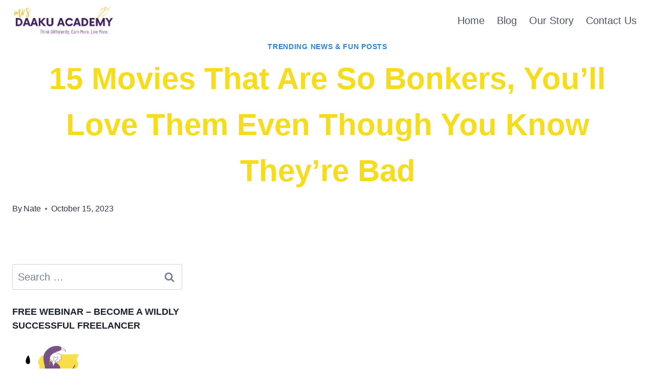

--- FILE ---
content_type: text/html; charset=UTF-8
request_url: https://mrsdaakuacademy.com/15-movies-that-are-so-bonkers-youll-love-them-even-though-you-know-theyre-bad/
body_size: 19298
content:
<!doctype html>
<html lang="en-US" class="no-js" itemtype="https://schema.org/Blog" itemscope>
<head>
	<meta charset="UTF-8">
	<meta name="viewport" content="width=device-width, initial-scale=1, minimum-scale=1">
	<title>15 Movies That Are So Bonkers, You&#8217;ll Love Them Even Though You Know They&#8217;re Bad &#8211; Mrs Daaku Academy</title>
<meta name='robots' content='max-image-preview:large' />
<link rel='dns-prefetch' href='//www.googletagmanager.com' />
<link rel="alternate" type="application/rss+xml" title="Mrs Daaku Academy &raquo; Feed" href="https://mrsdaakuacademy.com/feed/" />
<link rel="alternate" type="application/rss+xml" title="Mrs Daaku Academy &raquo; Comments Feed" href="https://mrsdaakuacademy.com/comments/feed/" />
			<script>document.documentElement.classList.remove( 'no-js' );</script>
			<link rel="alternate" type="application/rss+xml" title="Mrs Daaku Academy &raquo; 15 Movies That Are So Bonkers, You&#8217;ll Love Them Even Though You Know They&#8217;re Bad Comments Feed" href="https://mrsdaakuacademy.com/15-movies-that-are-so-bonkers-youll-love-them-even-though-you-know-theyre-bad/feed/" />
<link rel="alternate" title="oEmbed (JSON)" type="application/json+oembed" href="https://mrsdaakuacademy.com/wp-json/oembed/1.0/embed?url=https%3A%2F%2Fmrsdaakuacademy.com%2F15-movies-that-are-so-bonkers-youll-love-them-even-though-you-know-theyre-bad%2F" />
<link rel="alternate" title="oEmbed (XML)" type="text/xml+oembed" href="https://mrsdaakuacademy.com/wp-json/oembed/1.0/embed?url=https%3A%2F%2Fmrsdaakuacademy.com%2F15-movies-that-are-so-bonkers-youll-love-them-even-though-you-know-theyre-bad%2F&#038;format=xml" />
<style id='wp-img-auto-sizes-contain-inline-css'>
img:is([sizes=auto i],[sizes^="auto," i]){contain-intrinsic-size:3000px 1500px}
/*# sourceURL=wp-img-auto-sizes-contain-inline-css */
</style>
<style id='wp-emoji-styles-inline-css'>

	img.wp-smiley, img.emoji {
		display: inline !important;
		border: none !important;
		box-shadow: none !important;
		height: 1em !important;
		width: 1em !important;
		margin: 0 0.07em !important;
		vertical-align: -0.1em !important;
		background: none !important;
		padding: 0 !important;
	}
/*# sourceURL=wp-emoji-styles-inline-css */
</style>
<link rel='stylesheet' id='wp-block-library-css' href='https://mrsdaakuacademy.com/wp-includes/css/dist/block-library/style.min.css?ver=6.9' media='all' />
<style id='global-styles-inline-css'>
:root{--wp--preset--aspect-ratio--square: 1;--wp--preset--aspect-ratio--4-3: 4/3;--wp--preset--aspect-ratio--3-4: 3/4;--wp--preset--aspect-ratio--3-2: 3/2;--wp--preset--aspect-ratio--2-3: 2/3;--wp--preset--aspect-ratio--16-9: 16/9;--wp--preset--aspect-ratio--9-16: 9/16;--wp--preset--color--black: #000000;--wp--preset--color--cyan-bluish-gray: #abb8c3;--wp--preset--color--white: #ffffff;--wp--preset--color--pale-pink: #f78da7;--wp--preset--color--vivid-red: #cf2e2e;--wp--preset--color--luminous-vivid-orange: #ff6900;--wp--preset--color--luminous-vivid-amber: #fcb900;--wp--preset--color--light-green-cyan: #7bdcb5;--wp--preset--color--vivid-green-cyan: #00d084;--wp--preset--color--pale-cyan-blue: #8ed1fc;--wp--preset--color--vivid-cyan-blue: #0693e3;--wp--preset--color--vivid-purple: #9b51e0;--wp--preset--color--theme-palette-1: #3182CE;--wp--preset--color--theme-palette-2: #2B6CB0;--wp--preset--color--theme-palette-3: #1A202C;--wp--preset--color--theme-palette-4: #2D3748;--wp--preset--color--theme-palette-5: #4A5568;--wp--preset--color--theme-palette-6: #718096;--wp--preset--color--theme-palette-7: #EDF2F7;--wp--preset--color--theme-palette-8: #F7FAFC;--wp--preset--color--theme-palette-9: #ffffff;--wp--preset--gradient--vivid-cyan-blue-to-vivid-purple: linear-gradient(135deg,rgb(6,147,227) 0%,rgb(155,81,224) 100%);--wp--preset--gradient--light-green-cyan-to-vivid-green-cyan: linear-gradient(135deg,rgb(122,220,180) 0%,rgb(0,208,130) 100%);--wp--preset--gradient--luminous-vivid-amber-to-luminous-vivid-orange: linear-gradient(135deg,rgb(252,185,0) 0%,rgb(255,105,0) 100%);--wp--preset--gradient--luminous-vivid-orange-to-vivid-red: linear-gradient(135deg,rgb(255,105,0) 0%,rgb(207,46,46) 100%);--wp--preset--gradient--very-light-gray-to-cyan-bluish-gray: linear-gradient(135deg,rgb(238,238,238) 0%,rgb(169,184,195) 100%);--wp--preset--gradient--cool-to-warm-spectrum: linear-gradient(135deg,rgb(74,234,220) 0%,rgb(151,120,209) 20%,rgb(207,42,186) 40%,rgb(238,44,130) 60%,rgb(251,105,98) 80%,rgb(254,248,76) 100%);--wp--preset--gradient--blush-light-purple: linear-gradient(135deg,rgb(255,206,236) 0%,rgb(152,150,240) 100%);--wp--preset--gradient--blush-bordeaux: linear-gradient(135deg,rgb(254,205,165) 0%,rgb(254,45,45) 50%,rgb(107,0,62) 100%);--wp--preset--gradient--luminous-dusk: linear-gradient(135deg,rgb(255,203,112) 0%,rgb(199,81,192) 50%,rgb(65,88,208) 100%);--wp--preset--gradient--pale-ocean: linear-gradient(135deg,rgb(255,245,203) 0%,rgb(182,227,212) 50%,rgb(51,167,181) 100%);--wp--preset--gradient--electric-grass: linear-gradient(135deg,rgb(202,248,128) 0%,rgb(113,206,126) 100%);--wp--preset--gradient--midnight: linear-gradient(135deg,rgb(2,3,129) 0%,rgb(40,116,252) 100%);--wp--preset--font-size--small: 14px;--wp--preset--font-size--medium: 24px;--wp--preset--font-size--large: 32px;--wp--preset--font-size--x-large: 42px;--wp--preset--font-size--larger: 40px;--wp--preset--spacing--20: 0.44rem;--wp--preset--spacing--30: 0.67rem;--wp--preset--spacing--40: 1rem;--wp--preset--spacing--50: 1.5rem;--wp--preset--spacing--60: 2.25rem;--wp--preset--spacing--70: 3.38rem;--wp--preset--spacing--80: 5.06rem;--wp--preset--shadow--natural: 6px 6px 9px rgba(0, 0, 0, 0.2);--wp--preset--shadow--deep: 12px 12px 50px rgba(0, 0, 0, 0.4);--wp--preset--shadow--sharp: 6px 6px 0px rgba(0, 0, 0, 0.2);--wp--preset--shadow--outlined: 6px 6px 0px -3px rgb(255, 255, 255), 6px 6px rgb(0, 0, 0);--wp--preset--shadow--crisp: 6px 6px 0px rgb(0, 0, 0);}:where(.is-layout-flex){gap: 0.5em;}:where(.is-layout-grid){gap: 0.5em;}body .is-layout-flex{display: flex;}.is-layout-flex{flex-wrap: wrap;align-items: center;}.is-layout-flex > :is(*, div){margin: 0;}body .is-layout-grid{display: grid;}.is-layout-grid > :is(*, div){margin: 0;}:where(.wp-block-columns.is-layout-flex){gap: 2em;}:where(.wp-block-columns.is-layout-grid){gap: 2em;}:where(.wp-block-post-template.is-layout-flex){gap: 1.25em;}:where(.wp-block-post-template.is-layout-grid){gap: 1.25em;}.has-black-color{color: var(--wp--preset--color--black) !important;}.has-cyan-bluish-gray-color{color: var(--wp--preset--color--cyan-bluish-gray) !important;}.has-white-color{color: var(--wp--preset--color--white) !important;}.has-pale-pink-color{color: var(--wp--preset--color--pale-pink) !important;}.has-vivid-red-color{color: var(--wp--preset--color--vivid-red) !important;}.has-luminous-vivid-orange-color{color: var(--wp--preset--color--luminous-vivid-orange) !important;}.has-luminous-vivid-amber-color{color: var(--wp--preset--color--luminous-vivid-amber) !important;}.has-light-green-cyan-color{color: var(--wp--preset--color--light-green-cyan) !important;}.has-vivid-green-cyan-color{color: var(--wp--preset--color--vivid-green-cyan) !important;}.has-pale-cyan-blue-color{color: var(--wp--preset--color--pale-cyan-blue) !important;}.has-vivid-cyan-blue-color{color: var(--wp--preset--color--vivid-cyan-blue) !important;}.has-vivid-purple-color{color: var(--wp--preset--color--vivid-purple) !important;}.has-black-background-color{background-color: var(--wp--preset--color--black) !important;}.has-cyan-bluish-gray-background-color{background-color: var(--wp--preset--color--cyan-bluish-gray) !important;}.has-white-background-color{background-color: var(--wp--preset--color--white) !important;}.has-pale-pink-background-color{background-color: var(--wp--preset--color--pale-pink) !important;}.has-vivid-red-background-color{background-color: var(--wp--preset--color--vivid-red) !important;}.has-luminous-vivid-orange-background-color{background-color: var(--wp--preset--color--luminous-vivid-orange) !important;}.has-luminous-vivid-amber-background-color{background-color: var(--wp--preset--color--luminous-vivid-amber) !important;}.has-light-green-cyan-background-color{background-color: var(--wp--preset--color--light-green-cyan) !important;}.has-vivid-green-cyan-background-color{background-color: var(--wp--preset--color--vivid-green-cyan) !important;}.has-pale-cyan-blue-background-color{background-color: var(--wp--preset--color--pale-cyan-blue) !important;}.has-vivid-cyan-blue-background-color{background-color: var(--wp--preset--color--vivid-cyan-blue) !important;}.has-vivid-purple-background-color{background-color: var(--wp--preset--color--vivid-purple) !important;}.has-black-border-color{border-color: var(--wp--preset--color--black) !important;}.has-cyan-bluish-gray-border-color{border-color: var(--wp--preset--color--cyan-bluish-gray) !important;}.has-white-border-color{border-color: var(--wp--preset--color--white) !important;}.has-pale-pink-border-color{border-color: var(--wp--preset--color--pale-pink) !important;}.has-vivid-red-border-color{border-color: var(--wp--preset--color--vivid-red) !important;}.has-luminous-vivid-orange-border-color{border-color: var(--wp--preset--color--luminous-vivid-orange) !important;}.has-luminous-vivid-amber-border-color{border-color: var(--wp--preset--color--luminous-vivid-amber) !important;}.has-light-green-cyan-border-color{border-color: var(--wp--preset--color--light-green-cyan) !important;}.has-vivid-green-cyan-border-color{border-color: var(--wp--preset--color--vivid-green-cyan) !important;}.has-pale-cyan-blue-border-color{border-color: var(--wp--preset--color--pale-cyan-blue) !important;}.has-vivid-cyan-blue-border-color{border-color: var(--wp--preset--color--vivid-cyan-blue) !important;}.has-vivid-purple-border-color{border-color: var(--wp--preset--color--vivid-purple) !important;}.has-vivid-cyan-blue-to-vivid-purple-gradient-background{background: var(--wp--preset--gradient--vivid-cyan-blue-to-vivid-purple) !important;}.has-light-green-cyan-to-vivid-green-cyan-gradient-background{background: var(--wp--preset--gradient--light-green-cyan-to-vivid-green-cyan) !important;}.has-luminous-vivid-amber-to-luminous-vivid-orange-gradient-background{background: var(--wp--preset--gradient--luminous-vivid-amber-to-luminous-vivid-orange) !important;}.has-luminous-vivid-orange-to-vivid-red-gradient-background{background: var(--wp--preset--gradient--luminous-vivid-orange-to-vivid-red) !important;}.has-very-light-gray-to-cyan-bluish-gray-gradient-background{background: var(--wp--preset--gradient--very-light-gray-to-cyan-bluish-gray) !important;}.has-cool-to-warm-spectrum-gradient-background{background: var(--wp--preset--gradient--cool-to-warm-spectrum) !important;}.has-blush-light-purple-gradient-background{background: var(--wp--preset--gradient--blush-light-purple) !important;}.has-blush-bordeaux-gradient-background{background: var(--wp--preset--gradient--blush-bordeaux) !important;}.has-luminous-dusk-gradient-background{background: var(--wp--preset--gradient--luminous-dusk) !important;}.has-pale-ocean-gradient-background{background: var(--wp--preset--gradient--pale-ocean) !important;}.has-electric-grass-gradient-background{background: var(--wp--preset--gradient--electric-grass) !important;}.has-midnight-gradient-background{background: var(--wp--preset--gradient--midnight) !important;}.has-small-font-size{font-size: var(--wp--preset--font-size--small) !important;}.has-medium-font-size{font-size: var(--wp--preset--font-size--medium) !important;}.has-large-font-size{font-size: var(--wp--preset--font-size--large) !important;}.has-x-large-font-size{font-size: var(--wp--preset--font-size--x-large) !important;}
/*# sourceURL=global-styles-inline-css */
</style>

<style id='classic-theme-styles-inline-css'>
/*! This file is auto-generated */
.wp-block-button__link{color:#fff;background-color:#32373c;border-radius:9999px;box-shadow:none;text-decoration:none;padding:calc(.667em + 2px) calc(1.333em + 2px);font-size:1.125em}.wp-block-file__button{background:#32373c;color:#fff;text-decoration:none}
/*# sourceURL=/wp-includes/css/classic-themes.min.css */
</style>
<link rel='stylesheet' id='mailerlite_forms.css-css' href='https://mrsdaakuacademy.com/wp-content/plugins/official-mailerlite-sign-up-forms/assets/css/mailerlite_forms.css?ver=1.6.6' media='all' />
<link rel='stylesheet' id='kadence-global-css' href='https://mrsdaakuacademy.com/wp-content/themes/kadence/assets/css/global.min.css?ver=1.1.34' media='all' />
<style id='kadence-global-inline-css'>
/* Kadence Base CSS */
:root{--global-palette1:#3182CE;--global-palette2:#2B6CB0;--global-palette3:#1A202C;--global-palette4:#2D3748;--global-palette5:#4A5568;--global-palette6:#718096;--global-palette7:#EDF2F7;--global-palette8:#F7FAFC;--global-palette9:#ffffff;--global-palette9rgb:255, 255, 255;--global-palette-highlight:var(--global-palette1);--global-palette-highlight-alt:var(--global-palette2);--global-palette-highlight-alt2:var(--global-palette9);--global-palette-btn-bg:var(--global-palette1);--global-palette-btn-bg-hover:var(--global-palette2);--global-palette-btn:var(--global-palette9);--global-palette-btn-hover:var(--global-palette9);--global-body-font-family:-apple-system,BlinkMacSystemFont,"Segoe UI",Roboto,Oxygen-Sans,Ubuntu,Cantarell,"Helvetica Neue",sans-serif, "Apple Color Emoji", "Segoe UI Emoji", "Segoe UI Symbol";--global-heading-font-family:inherit;--global-primary-nav-font-family:inherit;--global-fallback-font:sans-serif;--global-display-fallback-font:sans-serif;--global-content-width:1290px;--global-content-narrow-width:842px;--global-content-edge-padding:1.5rem;--global-calc-content-width:calc(1290px - var(--global-content-edge-padding) - var(--global-content-edge-padding) );}.wp-site-blocks{--global-vw:calc( 100vw - ( 0.5 * var(--scrollbar-offset)));}:root body.kadence-elementor-colors{--e-global-color-kadence1:var(--global-palette1);--e-global-color-kadence2:var(--global-palette2);--e-global-color-kadence3:var(--global-palette3);--e-global-color-kadence4:var(--global-palette4);--e-global-color-kadence5:var(--global-palette5);--e-global-color-kadence6:var(--global-palette6);--e-global-color-kadence7:var(--global-palette7);--e-global-color-kadence8:var(--global-palette8);--e-global-color-kadence9:var(--global-palette9);}:root .has-theme-palette-1-background-color{background-color:var(--global-palette1);}:root .has-theme-palette-1-color{color:var(--global-palette1);}:root .has-theme-palette-2-background-color{background-color:var(--global-palette2);}:root .has-theme-palette-2-color{color:var(--global-palette2);}:root .has-theme-palette-3-background-color{background-color:var(--global-palette3);}:root .has-theme-palette-3-color{color:var(--global-palette3);}:root .has-theme-palette-4-background-color{background-color:var(--global-palette4);}:root .has-theme-palette-4-color{color:var(--global-palette4);}:root .has-theme-palette-5-background-color{background-color:var(--global-palette5);}:root .has-theme-palette-5-color{color:var(--global-palette5);}:root .has-theme-palette-6-background-color{background-color:var(--global-palette6);}:root .has-theme-palette-6-color{color:var(--global-palette6);}:root .has-theme-palette-7-background-color{background-color:var(--global-palette7);}:root .has-theme-palette-7-color{color:var(--global-palette7);}:root .has-theme-palette-8-background-color{background-color:var(--global-palette8);}:root .has-theme-palette-8-color{color:var(--global-palette8);}:root .has-theme-palette-9-background-color{background-color:var(--global-palette9);}:root .has-theme-palette-9-color{color:var(--global-palette9);}:root .has-theme-palette1-background-color{background-color:var(--global-palette1);}:root .has-theme-palette1-color{color:var(--global-palette1);}:root .has-theme-palette2-background-color{background-color:var(--global-palette2);}:root .has-theme-palette2-color{color:var(--global-palette2);}:root .has-theme-palette3-background-color{background-color:var(--global-palette3);}:root .has-theme-palette3-color{color:var(--global-palette3);}:root .has-theme-palette4-background-color{background-color:var(--global-palette4);}:root .has-theme-palette4-color{color:var(--global-palette4);}:root .has-theme-palette5-background-color{background-color:var(--global-palette5);}:root .has-theme-palette5-color{color:var(--global-palette5);}:root .has-theme-palette6-background-color{background-color:var(--global-palette6);}:root .has-theme-palette6-color{color:var(--global-palette6);}:root .has-theme-palette7-background-color{background-color:var(--global-palette7);}:root .has-theme-palette7-color{color:var(--global-palette7);}:root .has-theme-palette8-background-color{background-color:var(--global-palette8);}:root .has-theme-palette8-color{color:var(--global-palette8);}:root .has-theme-palette9-background-color{background-color:var(--global-palette9);}:root .has-theme-palette9-color{color:var(--global-palette9);}body{background:var(--global-palette9);}body, input, select, optgroup, textarea{font-style:normal;font-weight:400;font-size:20px;line-height:1.6;font-family:var(--global-body-font-family);color:var(--global-palette4);}.content-bg, body.content-style-unboxed .site{background:var(--global-palette9);}h1,h2,h3,h4,h5,h6{font-family:var(--global-heading-font-family);}h1{font-style:normal;font-weight:700;font-size:60px;line-height:1.5;color:var(--global-palette3);}h2{font-style:normal;font-weight:700;font-size:30px;line-height:1.5;color:var(--global-palette3);}h3{font-weight:700;font-size:24px;line-height:1.5;color:var(--global-palette3);}h4{font-weight:700;font-size:22px;line-height:1.5;color:var(--global-palette4);}h5{font-weight:700;font-size:20px;line-height:1.5;color:var(--global-palette4);}h6{font-weight:700;font-size:18px;line-height:1.5;color:var(--global-palette5);}.entry-hero .kadence-breadcrumbs{max-width:1290px;}.site-container, .site-header-row-layout-contained, .site-footer-row-layout-contained, .entry-hero-layout-contained, .comments-area, .alignfull > .wp-block-cover__inner-container, .alignwide > .wp-block-cover__inner-container{max-width:var(--global-content-width);}.content-width-narrow .content-container.site-container, .content-width-narrow .hero-container.site-container{max-width:var(--global-content-narrow-width);}@media all and (min-width: 1520px){.wp-site-blocks .content-container  .alignwide{margin-left:-115px;margin-right:-115px;width:unset;max-width:unset;}}@media all and (min-width: 1102px){.content-width-narrow .wp-site-blocks .content-container .alignwide{margin-left:-130px;margin-right:-130px;width:unset;max-width:unset;}}.content-style-boxed .wp-site-blocks .entry-content .alignwide{margin-left:-2rem;margin-right:-2rem;}@media all and (max-width: 1024px){.content-style-boxed .wp-site-blocks .entry-content .alignwide{margin-left:-2rem;margin-right:-2rem;}}@media all and (max-width: 767px){.content-style-boxed .wp-site-blocks .entry-content .alignwide{margin-left:-1.5rem;margin-right:-1.5rem;}}.content-area{margin-top:5rem;margin-bottom:5rem;}@media all and (max-width: 1024px){.content-area{margin-top:3rem;margin-bottom:3rem;}}@media all and (max-width: 767px){.content-area{margin-top:2rem;margin-bottom:2rem;}}.entry-content-wrap{padding:2rem;}@media all and (max-width: 1024px){.entry-content-wrap{padding:2rem;}}@media all and (max-width: 767px){.entry-content-wrap{padding:1.5rem;}}.entry.single-entry{box-shadow:0px 15px 15px -10px rgba(0,0,0,0.05);}.entry.loop-entry{box-shadow:0px 15px 15px -10px rgba(0,0,0,0.05);}.loop-entry .entry-content-wrap{padding:2rem;}@media all and (max-width: 1024px){.loop-entry .entry-content-wrap{padding:2rem;}}@media all and (max-width: 767px){.loop-entry .entry-content-wrap{padding:1.5rem;}}.primary-sidebar.widget-area .widget{margin-bottom:1.5em;color:var(--global-palette4);}.primary-sidebar.widget-area .widget-title{font-style:normal;font-weight:700;font-size:18px;line-height:1.5;color:var(--global-palette3);}.primary-sidebar.widget-area{background:var(--global-palette9);}button, .button, .wp-block-button__link, input[type="button"], input[type="reset"], input[type="submit"], .fl-button, .elementor-button-wrapper .elementor-button{box-shadow:0px 0px 0px -7px rgba(0,0,0,0);}button:hover, button:focus, button:active, .button:hover, .button:focus, .button:active, .wp-block-button__link:hover, .wp-block-button__link:focus, .wp-block-button__link:active, input[type="button"]:hover, input[type="button"]:focus, input[type="button"]:active, input[type="reset"]:hover, input[type="reset"]:focus, input[type="reset"]:active, input[type="submit"]:hover, input[type="submit"]:focus, input[type="submit"]:active, .elementor-button-wrapper .elementor-button:hover, .elementor-button-wrapper .elementor-button:focus, .elementor-button-wrapper .elementor-button:active{box-shadow:0px 15px 25px -7px rgba(0,0,0,0.1);}@media all and (min-width: 1025px){.transparent-header .entry-hero .entry-hero-container-inner{padding-top:80px;}}@media all and (max-width: 1024px){.mobile-transparent-header .entry-hero .entry-hero-container-inner{padding-top:80px;}}@media all and (max-width: 767px){.mobile-transparent-header .entry-hero .entry-hero-container-inner{padding-top:80px;}}.wp-site-blocks .entry-hero-container-inner{background:var(--global-palette9);}.wp-site-blocks .hero-section-overlay{background:var(--global-palette9);}.site-middle-footer-inner-wrap{padding-top:30px;padding-bottom:30px;grid-column-gap:30px;grid-row-gap:30px;}.site-middle-footer-inner-wrap .widget{margin-bottom:30px;}.site-middle-footer-inner-wrap .site-footer-section:not(:last-child):after{right:calc(-30px / 2);}.site-top-footer-inner-wrap{padding-top:30px;padding-bottom:30px;grid-column-gap:30px;grid-row-gap:30px;}.site-top-footer-inner-wrap .widget{margin-bottom:30px;}.site-top-footer-inner-wrap .site-footer-section:not(:last-child):after{right:calc(-30px / 2);}.site-bottom-footer-inner-wrap{padding-top:30px;padding-bottom:30px;grid-column-gap:30px;}.site-bottom-footer-inner-wrap .widget{margin-bottom:30px;}.site-bottom-footer-inner-wrap .site-footer-section:not(:last-child):after{right:calc(-30px / 2);}.footer-social-wrap .footer-social-inner-wrap{font-size:1em;gap:0.3em;}.site-footer .site-footer-wrap .site-footer-section .footer-social-wrap .footer-social-inner-wrap .social-button{border:2px none transparent;border-radius:3px;}#colophon .footer-navigation .footer-menu-container > ul > li > a{padding-left:calc(1.2em / 2);padding-right:calc(1.2em / 2);padding-top:calc(0.6em / 2);padding-bottom:calc(0.6em / 2);color:var(--global-palette5);}#colophon .footer-navigation .footer-menu-container > ul li a:hover{color:var(--global-palette-highlight);}#colophon .footer-navigation .footer-menu-container > ul li.current-menu-item > a{color:var(--global-palette3);}body.page{background:var(--global-palette9);}body.page .content-bg, body.content-style-unboxed.page .site{background:var(--global-palette9);}.page-hero-section .entry-hero-container-inner{background:var(--global-palette9);}.entry-hero.page-hero-section .entry-header{min-height:200px;}body.single{background:var(--global-palette9);}body.single .content-bg, body.content-style-unboxed.single .site{background:var(--global-palette9);}.wp-site-blocks .post-title h1{font-style:normal;color:#f5dd1d;}.post-hero-section .entry-hero-container-inner{background:#530980;}.entry-hero.post-hero-section .entry-header{min-height:200px;}.post-hero-section .hero-section-overlay{background:var(--global-palette9);}
/* Kadence Header CSS */
@media all and (max-width: 1024px){.mobile-transparent-header #masthead{position:absolute;left:0px;right:0px;z-index:100;}.kadence-scrollbar-fixer.mobile-transparent-header #masthead{right:var(--scrollbar-offset,0);}.mobile-transparent-header #masthead, .mobile-transparent-header .site-top-header-wrap .site-header-row-container-inner, .mobile-transparent-header .site-main-header-wrap .site-header-row-container-inner, .mobile-transparent-header .site-bottom-header-wrap .site-header-row-container-inner{background:transparent;}.site-header-row-tablet-layout-fullwidth, .site-header-row-tablet-layout-standard{padding:0px;}}@media all and (min-width: 1025px){.transparent-header #masthead{position:absolute;left:0px;right:0px;z-index:100;}.transparent-header.kadence-scrollbar-fixer #masthead{right:var(--scrollbar-offset,0);}.transparent-header #masthead, .transparent-header .site-top-header-wrap .site-header-row-container-inner, .transparent-header .site-main-header-wrap .site-header-row-container-inner, .transparent-header .site-bottom-header-wrap .site-header-row-container-inner{background:transparent;}}.site-branding a.brand img{max-width:200px;}.site-branding a.brand img.svg-logo-image{width:200px;}.site-branding{padding:0px 0px 0px 0px;}#masthead, #masthead .kadence-sticky-header.item-is-fixed:not(.item-at-start):not(.site-header-row-container):not(.site-main-header-wrap), #masthead .kadence-sticky-header.item-is-fixed:not(.item-at-start) > .site-header-row-container-inner{background:#ffffff;}.site-main-header-inner-wrap{min-height:80px;}.site-top-header-inner-wrap{min-height:0px;}.site-bottom-header-inner-wrap{min-height:0px;}.header-navigation[class*="header-navigation-style-underline"] .header-menu-container.primary-menu-container>ul>li>a:after{width:calc( 100% - 1.2em);}.main-navigation .primary-menu-container > ul > li.menu-item > a{padding-left:calc(1.2em / 2);padding-right:calc(1.2em / 2);padding-top:0.6em;padding-bottom:0.6em;color:var(--global-palette5);}.main-navigation .primary-menu-container > ul > li.menu-item > .dropdown-nav-special-toggle{right:calc(1.2em / 2);}.main-navigation .primary-menu-container > ul > li.menu-item > a:hover{color:var(--global-palette-highlight);}.main-navigation .primary-menu-container > ul > li.menu-item.current-menu-item > a{color:var(--global-palette3);}.header-navigation[class*="header-navigation-style-underline"] .header-menu-container.secondary-menu-container>ul>li>a:after{width:calc( 100% - 1.2em);}.secondary-navigation .secondary-menu-container > ul > li.menu-item > a{padding-left:calc(1.2em / 2);padding-right:calc(1.2em / 2);padding-top:0.6em;padding-bottom:0.6em;color:var(--global-palette5);}.secondary-navigation .primary-menu-container > ul > li.menu-item > .dropdown-nav-special-toggle{right:calc(1.2em / 2);}.secondary-navigation .secondary-menu-container > ul > li.menu-item > a:hover{color:var(--global-palette-highlight);}.secondary-navigation .secondary-menu-container > ul > li.menu-item.current-menu-item > a{color:var(--global-palette3);}.header-navigation .header-menu-container ul ul.sub-menu, .header-navigation .header-menu-container ul ul.submenu{background:var(--global-palette3);box-shadow:0px 2px 13px 0px rgba(0,0,0,0.1);}.header-navigation .header-menu-container ul ul li.menu-item, .header-menu-container ul.menu > li.kadence-menu-mega-enabled > ul > li.menu-item > a{border-bottom:1px solid rgba(255,255,255,0.1);}.header-navigation .header-menu-container ul ul li.menu-item > a{width:200px;padding-top:1em;padding-bottom:1em;color:var(--global-palette8);font-size:12px;}.header-navigation .header-menu-container ul ul li.menu-item > a:hover{color:var(--global-palette9);background:var(--global-palette4);}.header-navigation .header-menu-container ul ul li.menu-item.current-menu-item > a{color:var(--global-palette9);background:var(--global-palette4);}.mobile-toggle-open-container .menu-toggle-open{color:var(--global-palette5);padding:0.4em 0.6em 0.4em 0.6em;font-size:14px;}.mobile-toggle-open-container .menu-toggle-open.menu-toggle-style-bordered{border:1px solid currentColor;}.mobile-toggle-open-container .menu-toggle-open .menu-toggle-icon{font-size:20px;}.mobile-toggle-open-container .menu-toggle-open:hover, .mobile-toggle-open-container .menu-toggle-open:focus{color:var(--global-palette-highlight);}.mobile-navigation ul li{font-size:14px;}.mobile-navigation ul li a{padding-top:1em;padding-bottom:1em;}.mobile-navigation ul li > a, .mobile-navigation ul li.menu-item-has-children > .drawer-nav-drop-wrap{color:var(--global-palette8);}.mobile-navigation ul li.current-menu-item > a, .mobile-navigation ul li.current-menu-item.menu-item-has-children > .drawer-nav-drop-wrap{color:var(--global-palette-highlight);}.mobile-navigation ul li.menu-item-has-children .drawer-nav-drop-wrap, .mobile-navigation ul li:not(.menu-item-has-children) a{border-bottom:1px solid rgba(255,255,255,0.1);}.mobile-navigation:not(.drawer-navigation-parent-toggle-true) ul li.menu-item-has-children .drawer-nav-drop-wrap button{border-left:1px solid rgba(255,255,255,0.1);}#mobile-drawer .drawer-header .drawer-toggle{padding:0.6em 0.15em 0.6em 0.15em;font-size:24px;}#main-header .header-button{border:2px none transparent;box-shadow:0px 0px 0px -7px rgba(0,0,0,0);}#main-header .header-button:hover{box-shadow:0px 15px 25px -7px rgba(0,0,0,0.1);}.header-social-wrap .header-social-inner-wrap{font-size:1em;gap:0.3em;}.header-social-wrap .header-social-inner-wrap .social-button{border:2px none transparent;border-radius:3px;}.header-mobile-social-wrap .header-mobile-social-inner-wrap{font-size:1em;gap:0.3em;}.header-mobile-social-wrap .header-mobile-social-inner-wrap .social-button{border:2px none transparent;border-radius:3px;}.search-toggle-open-container .search-toggle-open{color:var(--global-palette5);}.search-toggle-open-container .search-toggle-open.search-toggle-style-bordered{border:1px solid currentColor;}.search-toggle-open-container .search-toggle-open .search-toggle-icon{font-size:1em;}.search-toggle-open-container .search-toggle-open:hover, .search-toggle-open-container .search-toggle-open:focus{color:var(--global-palette-highlight);}#search-drawer .drawer-inner{background:rgba(9, 12, 16, 0.97);}.mobile-header-button-wrap .mobile-header-button-inner-wrap .mobile-header-button{border:2px none transparent;box-shadow:0px 0px 0px -7px rgba(0,0,0,0);}.mobile-header-button-wrap .mobile-header-button-inner-wrap .mobile-header-button:hover{box-shadow:0px 15px 25px -7px rgba(0,0,0,0.1);}
/*# sourceURL=kadence-global-inline-css */
</style>
<link rel='stylesheet' id='kadence-header-css' href='https://mrsdaakuacademy.com/wp-content/themes/kadence/assets/css/header.min.css?ver=1.1.34' media='all' />
<link rel='stylesheet' id='kadence-content-css' href='https://mrsdaakuacademy.com/wp-content/themes/kadence/assets/css/content.min.css?ver=1.1.34' media='all' />
<link rel='stylesheet' id='kadence-sidebar-css' href='https://mrsdaakuacademy.com/wp-content/themes/kadence/assets/css/sidebar.min.css?ver=1.1.34' media='all' />
<link rel='stylesheet' id='kadence-related-posts-css' href='https://mrsdaakuacademy.com/wp-content/themes/kadence/assets/css/related-posts.min.css?ver=1.1.34' media='all' />
<link rel='stylesheet' id='kad-splide-css' href='https://mrsdaakuacademy.com/wp-content/themes/kadence/assets/css/kadence-splide.min.css?ver=1.1.34' media='all' />
<link rel='stylesheet' id='kadence-footer-css' href='https://mrsdaakuacademy.com/wp-content/themes/kadence/assets/css/footer.min.css?ver=1.1.34' media='all' />
<script id="breeze-prefetch-js-extra">
var breeze_prefetch = {"local_url":"https://mrsdaakuacademy.com","ignore_remote_prefetch":"1","ignore_list":["/wp-admin/"]};
//# sourceURL=breeze-prefetch-js-extra
</script>
<script src="https://mrsdaakuacademy.com/wp-content/plugins/breeze/assets/js/js-front-end/breeze-prefetch-links.min.js?ver=2.0.24" id="breeze-prefetch-js"></script>
<script src="https://mrsdaakuacademy.com/wp-includes/js/jquery/jquery.min.js?ver=3.7.1" id="jquery-core-js"></script>
<script src="https://mrsdaakuacademy.com/wp-includes/js/jquery/jquery-migrate.min.js?ver=3.4.1" id="jquery-migrate-js"></script>

<!-- Google Analytics snippet added by Site Kit -->
<script src="https://www.googletagmanager.com/gtag/js?id=UA-195406189-1" id="google_gtagjs-js" async></script>
<script id="google_gtagjs-js-after">
window.dataLayer = window.dataLayer || [];function gtag(){dataLayer.push(arguments);}
gtag('set', 'linker', {"domains":["mrsdaakuacademy.com"]} );
gtag("js", new Date());
gtag("set", "developer_id.dZTNiMT", true);
gtag("config", "UA-195406189-1", {"anonymize_ip":true});
//# sourceURL=google_gtagjs-js-after
</script>

<!-- End Google Analytics snippet added by Site Kit -->
<link rel="https://api.w.org/" href="https://mrsdaakuacademy.com/wp-json/" /><link rel="alternate" title="JSON" type="application/json" href="https://mrsdaakuacademy.com/wp-json/wp/v2/posts/33046" /><link rel="EditURI" type="application/rsd+xml" title="RSD" href="https://mrsdaakuacademy.com/xmlrpc.php?rsd" />
<meta name="generator" content="WordPress 6.9" />
<link rel="canonical" href="https://mrsdaakuacademy.com/15-movies-that-are-so-bonkers-youll-love-them-even-though-you-know-theyre-bad/" />
<link rel='shortlink' href='https://mrsdaakuacademy.com/?p=33046' />
<meta name="generator" content="Site Kit by Google 1.96.0" /><meta name="facebook-domain-verification" content="plj53g4q6ki7kp8sag455t6him6wgh" />            <!-- MailerLite Universal -->
            <script>
                (function (m, a, i, l, e, r) {
                    m['MailerLiteObject'] = e;

                    function f() {
                        var c = {a: arguments, q: []};
                        var r = this.push(c);
                        return "number" != typeof r ? r : f.bind(c.q);
                    }

                    f.q = f.q || [];
                    m[e] = m[e] || f.bind(f.q);
                    m[e].q = m[e].q || f.q;
                    r = a.createElement(i);
                    var _ = a.getElementsByTagName(i)[0];
                    r.async = 1;
                    r.src = l + '?' + (~~(new Date().getTime() / 10000000));
                    _.parentNode.insertBefore(r, _);
                })(window, document, 'script', 'https://static.mailerlite.com/js/universal.js', 'ml');

                var ml_account = ml('accounts', '1100226', 'z3a9y0b5n6', 'load');
            </script>
            <!-- End MailerLite Universal -->
        <link rel="pingback" href="https://mrsdaakuacademy.com/xmlrpc.php"><meta name="generator" content="Elementor 3.11.5; settings: css_print_method-external, google_font-enabled, font_display-auto">
<link rel="icon" href="https://mrsdaakuacademy.com/wp-content/uploads/2021/01/cropped-work-from-home-jobs-9-32x32.png" sizes="32x32" />
<link rel="icon" href="https://mrsdaakuacademy.com/wp-content/uploads/2021/01/cropped-work-from-home-jobs-9-192x192.png" sizes="192x192" />
<link rel="apple-touch-icon" href="https://mrsdaakuacademy.com/wp-content/uploads/2021/01/cropped-work-from-home-jobs-9-180x180.png" />
<meta name="msapplication-TileImage" content="https://mrsdaakuacademy.com/wp-content/uploads/2021/01/cropped-work-from-home-jobs-9-270x270.png" />
</head>

<body class="wp-singular post-template-default single single-post postid-33046 single-format-standard wp-custom-logo wp-embed-responsive wp-theme-kadence footer-on-bottom animate-body-popup hide-focus-outline link-style-standard has-sidebar has-left-sidebar content-title-style-above content-width-normal content-style-boxed content-vertical-padding-show transparent-header mobile-transparent-header kadence-elementor-colors elementor-default elementor-kit-8">
<div id="wrapper" class="site wp-site-blocks">
			<a class="skip-link screen-reader-text scroll-ignore" href="#main">Skip to content</a>
		<header id="masthead" class="site-header" role="banner" itemtype="https://schema.org/WPHeader" itemscope>
	<div id="main-header" class="site-header-wrap">
		<div class="site-header-inner-wrap">
			<div class="site-header-upper-wrap">
				<div class="site-header-upper-inner-wrap">
					<div class="site-main-header-wrap site-header-row-container site-header-focus-item site-header-row-layout-standard" data-section="kadence_customizer_header_main">
	<div class="site-header-row-container-inner">
				<div class="site-container">
			<div class="site-main-header-inner-wrap site-header-row site-header-row-has-sides site-header-row-no-center">
									<div class="site-header-main-section-left site-header-section site-header-section-left">
						<div class="site-header-item site-header-focus-item" data-section="title_tagline">
	<div class="site-branding branding-layout-standard site-brand-logo-only"><a class="brand has-logo-image" href="https://mrsdaakuacademy.com/" rel="home" aria-label="Mrs Daaku Academy"><img loading="lazy" width="407" height="119" src="https://mrsdaakuacademy.com/wp-content/uploads/2021/01/cropped-work-from-home-and-start-an-online-business-to-make-money.png" class="custom-logo" alt="Mrs Daaku Academy" decoding="async" srcset="https://mrsdaakuacademy.com/wp-content/uploads/2021/01/cropped-work-from-home-and-start-an-online-business-to-make-money.png 407w, https://mrsdaakuacademy.com/wp-content/uploads/2021/01/cropped-work-from-home-and-start-an-online-business-to-make-money-300x88.png 300w" sizes="(max-width: 407px) 100vw, 407px" /></a></div></div><!-- data-section="title_tagline" -->
					</div>
																	<div class="site-header-main-section-right site-header-section site-header-section-right">
						<div class="site-header-item site-header-focus-item site-header-item-main-navigation header-navigation-layout-stretch-false header-navigation-layout-fill-stretch-false" data-section="kadence_customizer_primary_navigation">
		<nav id="site-navigation" class="main-navigation header-navigation nav--toggle-sub header-navigation-style-standard header-navigation-dropdown-animation-none" role="navigation" aria-label="Primary Navigation">
				<div class="primary-menu-container header-menu-container">
			<ul id="primary-menu" class="menu"><li id="menu-item-238" class="menu-item menu-item-type-custom menu-item-object-custom menu-item-home menu-item-238"><a href="http://mrsdaakuacademy.com/">Home</a></li>
<li id="menu-item-38479" class="menu-item menu-item-type-post_type menu-item-object-page current_page_parent menu-item-38479"><a href="https://mrsdaakuacademy.com/blog/">Blog</a></li>
<li id="menu-item-250" class="menu-item menu-item-type-post_type menu-item-object-page menu-item-250"><a href="https://mrsdaakuacademy.com/our-story/">Our Story</a></li>
<li id="menu-item-638" class="menu-item menu-item-type-post_type menu-item-object-page menu-item-638"><a href="https://mrsdaakuacademy.com/contact-us/">Contact Us</a></li>
</ul>		</div>
	</nav><!-- #site-navigation -->
	</div><!-- data-section="primary_navigation" -->
					</div>
							</div>
		</div>
	</div>
</div>
				</div>
			</div>
					</div>
	</div>
	
<div id="mobile-header" class="site-mobile-header-wrap">
	<div class="site-header-inner-wrap">
		<div class="site-header-upper-wrap">
			<div class="site-header-upper-inner-wrap">
			<div class="site-main-header-wrap site-header-focus-item site-header-row-layout-standard site-header-row-tablet-layout-default site-header-row-mobile-layout-default ">
	<div class="site-header-row-container-inner">
		<div class="site-container">
			<div class="site-main-header-inner-wrap site-header-row site-header-row-has-sides site-header-row-no-center">
									<div class="site-header-main-section-left site-header-section site-header-section-left">
						<div class="site-header-item site-header-focus-item" data-section="title_tagline">
	<div class="site-branding mobile-site-branding branding-layout-standard branding-tablet-layout-inherit site-brand-logo-only branding-mobile-layout-inherit"><a class="brand has-logo-image" href="https://mrsdaakuacademy.com/" rel="home" aria-label="Mrs Daaku Academy"><img loading="lazy" width="407" height="119" src="https://mrsdaakuacademy.com/wp-content/uploads/2021/01/cropped-work-from-home-and-start-an-online-business-to-make-money.png" class="custom-logo" alt="Mrs Daaku Academy" decoding="async" srcset="https://mrsdaakuacademy.com/wp-content/uploads/2021/01/cropped-work-from-home-and-start-an-online-business-to-make-money.png 407w, https://mrsdaakuacademy.com/wp-content/uploads/2021/01/cropped-work-from-home-and-start-an-online-business-to-make-money-300x88.png 300w" sizes="(max-width: 407px) 100vw, 407px" /></a></div></div><!-- data-section="title_tagline" -->
					</div>
																	<div class="site-header-main-section-right site-header-section site-header-section-right">
						<div class="site-header-item site-header-focus-item site-header-item-navgation-popup-toggle" data-section="kadence_customizer_mobile_trigger">
		<div class="mobile-toggle-open-container">
						<button id="mobile-toggle" class="menu-toggle-open drawer-toggle menu-toggle-style-default" aria-label="Open menu" data-toggle-target="#mobile-drawer" data-toggle-body-class="showing-popup-drawer-from-right" aria-expanded="false" data-set-focus=".menu-toggle-close"
					>
						<span class="menu-toggle-icon"><span class="kadence-svg-iconset"><svg aria-hidden="true" class="kadence-svg-icon kadence-menu-svg" fill="currentColor" version="1.1" xmlns="http://www.w3.org/2000/svg" width="24" height="24" viewBox="0 0 24 24"><title>Toggle Menu</title><path d="M3 13h18c0.552 0 1-0.448 1-1s-0.448-1-1-1h-18c-0.552 0-1 0.448-1 1s0.448 1 1 1zM3 7h18c0.552 0 1-0.448 1-1s-0.448-1-1-1h-18c-0.552 0-1 0.448-1 1s0.448 1 1 1zM3 19h18c0.552 0 1-0.448 1-1s-0.448-1-1-1h-18c-0.552 0-1 0.448-1 1s0.448 1 1 1z"></path>
				</svg></span></span>
		</button>
	</div>
	</div><!-- data-section="mobile_trigger" -->
					</div>
							</div>
		</div>
	</div>
</div>
			</div>
		</div>
			</div>
</div>
</header><!-- #masthead -->

	<div id="inner-wrap" class="wrap hfeed kt-clear">
		<section role="banner" class="entry-hero post-hero-section entry-hero-layout-fullwidth">
	<div class="entry-hero-container-inner">
		<div class="hero-section-overlay"></div>
		<div class="hero-container site-container">
			<header class="entry-header post-title title-align-inherit title-tablet-align-inherit title-mobile-align-inherit">
						<div class="entry-taxonomies">
			<span class="category-links term-links category-style-normal">
				<a href="https://mrsdaakuacademy.com/category/trending-news-fun-posts/" rel="tag">Trending News &amp; Fun Posts</a>			</span>
		</div><!-- .entry-taxonomies -->
		<h1 class="entry-title">15 Movies That Are So Bonkers, You&#8217;ll Love Them Even Though You Know They&#8217;re Bad</h1><div class="entry-meta entry-meta-divider-dot">
	<span class="posted-by"><span class="meta-label">By</span><span class="author vcard"><a class="url fn n" href="https://mrsdaakuacademy.com/author/nate/">Nate</a></span></span>					<span class="posted-on">
						<time class="entry-date published updated" datetime="2023-10-15T15:00:17+00:00">October 15, 2023</time>					</span>
					</div><!-- .entry-meta -->
			</header><!-- .entry-header -->
		</div>
	</div>
</section><!-- .entry-hero -->
<div id="primary" class="content-area">
	<div class="content-container site-container">
		<main id="main" class="site-main" role="main">
						<div class="content-wrap">
					<div class="post-thumbnail article-post-thumbnail kadence-thumbnail-position-above kadence-thumbnail-ratio-2-3">
		<div class="post-thumbnail-inner">
					</div>
	</div><!-- .post-thumbnail -->
			<article id="post-33046" class="entry content-bg single-entry post-33046 post type-post status-publish format-standard has-post-thumbnail hentry category-trending-news-fun-posts">
	<div class="entry-content-wrap">
		
<div class="entry-content single-content">
	<p>Some movies are so bad, they&#8217;re good. They&#8217;re the movies that make you laugh, cry, and shake your head in disbelief. They&#8217;re the movies you can&#8217;t help but watch, even though you know they&#8217;re terrible. A user asked the<a href="https://www.reddit.com/r/AskReddit/comments/16svmr6/what_movie_is_gloriously_stupid/"> forum</a>, &ldquo;What movie is gloriously stupid?&rdquo;</p>
<p>&nbsp;Here are some responses he got!</p>
<h2>MONTY PYTHON</h2>
<figure id="attachment_31827" aria-describedby="caption-attachment-31827" style="width: 2000px" class="wp-caption alignnone"><img loading="lazy" fetchpriority="high" decoding="async" class="size-full wp-image-31827" src="https://mrsdaakustudio.com/wp-content/uploads/2023/10/crazy-woman-screaming.jpeg" alt="young adult pretty woman screaming in panic or anger, shocked, terrified or furious, with hands next to head" width="2000" height="1334"><figcaption id="caption-attachment-31827" class="wp-caption-text">Image Credits: Deposit Photos</figcaption></figure>
<p>&ldquo;I&rsquo;m pretty sure &lsquo;gloriously stupid&rsquo; is the entire premise of every Monty Python movie, and I love it.</p>
<h2>CLUE</h2>
<figure id="attachment_30519" aria-describedby="caption-attachment-30519" style="width: 2000px" class="wp-caption alignnone"><img loading="lazy" decoding="async" class="size-full wp-image-30519" src="https://mrsdaakustudio.com/wp-content/uploads/2023/08/shocked-man-wtf.jpeg" alt="handsome guy smile emotion hand gestures Lifestyle unaltered. High quality photo" width="2000" height="1333"><figcaption id="caption-attachment-30519" class="wp-caption-text">Image Credits: Deposit Photos</figcaption></figure>
<p>&ldquo;The plot is ridiculously dumb with so many plot holes, but my god, that movie is perfectly executed. Great cast, incredible one-liners, and one of my all-time favorite movies.&rdquo;</p>
<h2>SPINAL TAP</h2>
<figure id="attachment_30186" aria-describedby="caption-attachment-30186" style="width: 2000px" class="wp-caption alignnone"><img loading="lazy" decoding="async" class="size-full wp-image-30186" src="https://mrsdaakustudio.com/wp-content/uploads/2023/10/wtf-confused-crazy.jpeg" alt="young pretty woman with cheerful, carefree, rebellious attitude, joking and sticking tongue out, having fun" width="2000" height="1333"><figcaption id="caption-attachment-30186" class="wp-caption-text">Image Credits: Deposit Photos</figcaption></figure>
<p>&ldquo;It&rsquo;s the most brilliant, dumb movie on earth. It takes a level of genius to make something this brilliant. The fact that people don&rsquo;t always know it&rsquo;s a mockumentary helps.&rdquo;</p>
<h2>WALK HARD</h2>
<figure id="attachment_30138" aria-describedby="caption-attachment-30138" style="width: 2000px" class="wp-caption alignnone"><img loading="lazy" decoding="async" class="size-full wp-image-30138" src="https://mrsdaakustudio.com/wp-content/uploads/2023/10/FRUSTRATED-WOMAN-WHATEVER.jpeg" alt="Young hispanic woman isolated on purple background tired and very sleepy keeping hand on head." width="2000" height="1339"><figcaption id="caption-attachment-30138" class="wp-caption-text">Image Credits: Deposit Photos</figcaption></figure>
<p>&ldquo;The Dewey Cox Walk Hard. Brilliant and hilariously silly.&rdquo;</p>
<h2>THE WRONG GUY</h2>
<figure id="attachment_30112" aria-describedby="caption-attachment-30112" style="width: 1999px" class="wp-caption alignnone"><img loading="lazy" decoding="async" class="size-full wp-image-30112" src="https://mrsdaakustudio.com/wp-content/uploads/2023/10/shocked-and-happy-woman-excited.jpeg" alt="Portrait of a charming lady with curly hair grimace posing emotion color background unaltered. High quality photo" width="1999" height="1333"><figcaption id="caption-attachment-30112" class="wp-caption-text">Image Credits: Deposit Photos</figcaption></figure>
<p>&ldquo;The Wrong Guy (1997, Canadian film with David Foley) has me crying with laughter because it&#8217;s completely brilliant and absolutely stupid.&rdquo;</p>
<h2>SPACEBALLS</h2>
<figure id="attachment_29904" aria-describedby="caption-attachment-29904" style="width: 2000px" class="wp-caption alignnone"><img loading="lazy" decoding="async" class="size-full wp-image-29904" src="https://mrsdaakustudio.com/wp-content/uploads/2023/09/woman-in-red-stripe-shy-and-shocked.jpeg" alt="Young hispanic woman isolated on blue background shouts loud, keeps eyes opened and hands tense." width="2000" height="1330"><figcaption id="caption-attachment-29904" class="wp-caption-text">Image Credits: Deposit Photos</figcaption></figure>
<p>&ldquo;Spaceballs, and I love it.&rdquo;</p>
<h2>BUBBA HO-TEP</h2>
<figure id="attachment_29901" aria-describedby="caption-attachment-29901" style="width: 2000px" class="wp-caption alignnone"><img loading="lazy" decoding="async" class="size-full wp-image-29901" src="https://mrsdaakustudio.com/wp-content/uploads/2023/09/screaming-lady-.jpeg" alt="Young hispanic woman isolated on blue background screaming with rage." width="2000" height="1330"><figcaption id="caption-attachment-29901" class="wp-caption-text">Image Credits: Deposit Photos</figcaption></figure>
<p>&ldquo;It&#8217;s a Bruce Campbell movie about Elvis in a retirement home, with his friend JFK, trying to stop an evil mummy from killing everyone.</p>
<p>&nbsp;It is gloriously stupid, amazingly hilarious, and altogether humorously out there. I highly recommend it.&rdquo;</p>
<h2>DODGEBALL</h2>
<figure id="attachment_29893" aria-describedby="caption-attachment-29893" style="width: 1999px" class="wp-caption alignnone"><img loading="lazy" decoding="async" class="size-full wp-image-29893" src="https://mrsdaakustudio.com/wp-content/uploads/2023/09/wow.-.jpeg" alt="Wow, confused and woman in studio surprised, omg and mind blown gesture on pink background. Wtf, shocked and open mouth by girl shocked, puzzled or with doubt emoji, decision or choice while isolated." width="1999" height="1250"><figcaption id="caption-attachment-29893" class="wp-caption-text">Image Credits: Deposit Photos</figcaption></figure>
<p>&ldquo;Dodgeball: a true underdog story.&rdquo;</p>
<h2>THE JERK</h2>
<figure id="attachment_29522" aria-describedby="caption-attachment-29522" style="width: 1999px" class="wp-caption alignnone"><img loading="lazy" decoding="async" class="size-full wp-image-29522" src="https://mrsdaakustudio.com/wp-content/uploads/2023/09/wtf-woman-new-1.jpeg" alt="young pretty woman feeling stupefied and scared, fearing something frightening, with hands open up front saying stay away" width="1999" height="1129"><figcaption id="caption-attachment-29522" class="wp-caption-text">Image Credits: Deposit Photos</figcaption></figure>
<p>&ldquo;Steve Martin is playing an idiot who somehow stumbles through life successfully. Years before, Tom Hanks did it in Forrest Gump.&rdquo;</p>
<h2>MARS ATTACKS</h2>
<figure id="attachment_28982" aria-describedby="caption-attachment-28982" style="width: 2000px" class="wp-caption alignnone"><img loading="lazy" decoding="async" class="size-full wp-image-28982" src="https://mrsdaakustudio.com/wp-content/uploads/2023/09/man-with-thumbs-down-whatever.jpeg" alt="Annoyed African-American young man in red casual shirt showing thumb down, expresses disagreement with grimace on the face, latin guy left bad review, dislike gesture" width="2000" height="1333"><figcaption id="caption-attachment-28982" class="wp-caption-text">Image Credits: Deposit Photos</figcaption></figure>
<p>&ldquo;So many good science nerd jokes in this one.&rdquo;</p>
<h2>UHF, AIRHEADS, AND BE KIND REWIND</h2>
<figure id="attachment_28807" aria-describedby="caption-attachment-28807" style="width: 2000px" class="wp-caption alignnone"><img loading="lazy" decoding="async" class="size-full wp-image-28807" src="https://mrsdaakustudio.com/wp-content/uploads/2023/09/wtf-woman-in-blue.jpeg" alt="The portrait of alarmed young woman with shocked facial expression" width="2000" height="1333"><figcaption id="caption-attachment-28807" class="wp-caption-text">Image Credits: Deposit Photos</figcaption></figure>
<p>&ldquo;UHF, Airheads, and Be Kind Rewind make a perfect trifecta of sweetly dumb, low-stakes, hilarious, surprisingly heartfelt movies.&rdquo;</p>
<h2>TALLADEGA NIGHTS</h2>
<figure id="attachment_28626" aria-describedby="caption-attachment-28626" style="width: 2000px" class="wp-caption alignnone"><img loading="lazy" decoding="async" class="size-full wp-image-28626" src="https://mrsdaakustudio.com/wp-content/uploads/2023/09/crazy.jpeg" alt="Young fashion indian woman keeping eyes opened to find a success opportunity." width="2000" height="1333"><figcaption id="caption-attachment-28626" class="wp-caption-text">Image Credits: Deposit Photos</figcaption></figure>
<p>&ldquo;Gloriously stupid is a perfect description. It should be in its category in the streaming services.&rdquo;</p>
<h2>DUMB AND DUMBER</h2>
<figure id="attachment_28624" aria-describedby="caption-attachment-28624" style="width: 2000px" class="wp-caption alignnone"><img loading="lazy" decoding="async" class="size-full wp-image-28624" src="https://mrsdaakustudio.com/wp-content/uploads/2023/09/crazy-shocked.jpeg" alt="Young hispanic woman wearing glasses crazy and scared with hands on head, afraid and surprised of shock with open mouth" width="2000" height="1333"><figcaption id="caption-attachment-28624" class="wp-caption-text">Image Credits: Deposit Photos</figcaption></figure>
<p>&ldquo;Dumb and Dumber. &lsquo;No, it&#8217;s a cardigan, but thanks for noticing&rsquo;.&rdquo;</p>
<h2>SHAUN OF THE DEAD</h2>
<figure id="attachment_28535" aria-describedby="caption-attachment-28535" style="width: 2000px" class="wp-caption alignnone"><img loading="lazy" decoding="async" class="size-full wp-image-28535" src="https://mrsdaakustudio.com/wp-content/uploads/2023/06/frustrated.jpeg" alt="Young caucasian woman isolated on pink background showing a disappointment gesture with forefinger." width="2000" height="1334"><figcaption id="caption-attachment-28535" class="wp-caption-text">Image Credits: Deposit Photos</figcaption></figure>
<p>&ldquo;Shaun of the Dead. I pretty much know the script word for word.&rdquo;</p>
<h2>VIOLENT NIGHT</h2>
<figure id="attachment_28529" aria-describedby="caption-attachment-28529" style="width: 2000px" class="wp-caption alignnone"><img loading="lazy" decoding="async" class="size-full wp-image-28529" src="https://mrsdaakustudio.com/wp-content/uploads/2023/06/whatever2.jpeg" alt="whatever2" width="2000" height="1330"><figcaption id="caption-attachment-28529" class="wp-caption-text">Image Credits: Deposit Photos</figcaption></figure>
<p>&ldquo;Violent Night was stupid but a half-decent action movie as well. David Harbour did a good job as Santa Claus.&rdquo;</p>
<h2>More From Mrs Daaku Studio</h2>
<figure id="attachment_26387" aria-describedby="caption-attachment-26387" style="width: 2000px" class="wp-caption aligncenter"><img loading="lazy" decoding="async" class="size-full wp-image-26387" src="https://mrsdaakustudio.com/wp-content/uploads/2023/06/shocked-woman-crazy.jpeg" alt="Shocked black woman looking at camera with open mouth, expressing amazement on pink studio background. Millennial African American lady feeling surprised, receiving unexpected news" width="2000" height="1333"><figcaption id="caption-attachment-26387" class="wp-caption-text">Image Credits: Deposit Photos.</figcaption></figure>
<p>13 Things Are Scientifically Proven, But People Still Don&rsquo;t Believe Them. Do You Believe Them? <a href="https://mrsdaakustudio.com/13-things-that-are-scientifically-proven-but-still-denied-by-people/">Read about it here.&nbsp;</a></p>
<h2>15 Red Flags That Someone Is Stupid. Are You?</h2>
<figure id="attachment_20241" aria-describedby="caption-attachment-20241" style="width: 1000px" class="wp-caption aligncenter"><img loading="lazy" decoding="async" class="size-full wp-image-20241" src="https://mrsdaakustudio.com/wp-content/uploads/2023/06/shocked-disgust.jpg" alt="Closeup,Photo,Of,Funny,Pretty,Lady,Open,Mouth,Displeased,Facial" width="1000" height="667"><figcaption id="caption-attachment-20241" class="wp-caption-text">Image Credits: Roman Samborskyi, Shutterstock</figcaption></figure>
<p data-sourcepos="1:1-1:452">Certain traits can give us clues about a person&#8217;s intelligence. For example, people who are curious and eager to learn new things are often more intelligent than those who are content with the status quo. People who are good at solving problems and thinking critically are also typically more intelligent.<a href="https://mrsdaakustudio.com/15-telltale-signs-someone-is-stupid-are-you/"> Read the signs of stupidity.</a></p>
<h2>21 Things You&rsquo;re Saying That Make People Dislike You Instantly. Guilty of Any?</h2>
<figure id="attachment_20548" aria-describedby="caption-attachment-20548" style="width: 1600px" class="wp-caption aligncenter"><img loading="lazy" decoding="async" class="size-full wp-image-20548" src="https://mrsdaakustudio.com/wp-content/uploads/2023/06/disgusted-woman.jpg" alt="disgusted woman" width="1600" height="900"><figcaption id="caption-attachment-20548" class="wp-caption-text">Image Credits: Krakenimages.com, Shutterstock</figcaption></figure>
<p>There are many things that you can say or do that makes someone dislike you. Read &#8211; <a href="https://mrsdaakustudio.com/things-youre-saying-that-makes-people-dislike-you-instantly/">21 Things You&rsquo;re Saying That Make People Dislike You Instantly. Guilty of Any?</a></p>
<h2>17 Curse-Free Words That Will Still Get Your Point Across. Do You Use Any?</h2>
<figure id="attachment_16806" aria-describedby="caption-attachment-16806" style="width: 999px" class="wp-caption aligncenter"><img loading="lazy" decoding="async" class="size-full wp-image-16806" src="https://mrsdaakustudio.com/wp-content/uploads/2023/04/annoyed-woman-wow-wtf.jpg" alt="Portrait of an annoyed woman" width="999" height="667"><figcaption id="caption-attachment-16806" class="wp-caption-text">Image Credit; Deposit Photos</figcaption></figure>
<p>Want to curse someone but not use the harsh words? Read <a href="https://mrsdaakustudio.com/unusual-phrases-you-have-heard-people-use-instead-of-swearing/">17 Curse-Free Words That Will Still Get Your Point Across. Do You Use Any?</a></p>
<h2>20 Jobs That You Should Never Do, No Matter How Much They Pay. They&#8217;re Evil.</h2>
<figure id="attachment_23069" aria-describedby="caption-attachment-23069" style="width: 1600px" class="wp-caption aligncenter"><img loading="lazy" decoding="async" class="size-full wp-image-23069" src="https://mrsdaakustudio.com/wp-content/uploads/2023/07/angry-hatred.jpg" alt="angry hatred" width="1600" height="1000"><figcaption id="caption-attachment-23069" class="wp-caption-text">Image Credits: Roman Samborskyi, Shutterstock</figcaption></figure>
<p>Not all jobs are great, check this out. <a href="https://mrsdaakustudio.com/undeniably-evil-profession/">20 Jobs That You Should Never Do, No Matter How Much They Pay. They&#8217;re Evil.</a></p>
<p>This article was originally published on <a href="https://mrsdaakustudio.com/15-movies-that-are-so-bonkers-youll-love-them-even-though-you-know-theyre-bad/?swcfpc=1">Mrs Daaku Studio</a>.</p>
</div><!-- .entry-content -->
<footer class="entry-footer">
	</footer><!-- .entry-footer -->
	</div>
</article><!-- #post-33046 -->


	<nav class="navigation post-navigation" aria-label="Posts">
		<h2 class="screen-reader-text">Post navigation</h2>
		<div class="nav-links"><div class="nav-previous"><a href="https://mrsdaakuacademy.com/15-little-things-partners-do-that-make-women-happy-in-the-relationship/" rel="prev"><div class="post-navigation-sub"><small><span class="kadence-svg-iconset svg-baseline"><svg aria-hidden="true" class="kadence-svg-icon kadence-arrow-left-alt-svg" fill="currentColor" version="1.1" xmlns="http://www.w3.org/2000/svg" width="29" height="28" viewBox="0 0 29 28"><title>Previous</title><path d="M28 12.5v3c0 0.281-0.219 0.5-0.5 0.5h-19.5v3.5c0 0.203-0.109 0.375-0.297 0.453s-0.391 0.047-0.547-0.078l-6-5.469c-0.094-0.094-0.156-0.219-0.156-0.359v0c0-0.141 0.063-0.281 0.156-0.375l6-5.531c0.156-0.141 0.359-0.172 0.547-0.094 0.172 0.078 0.297 0.25 0.297 0.453v3.5h19.5c0.281 0 0.5 0.219 0.5 0.5z"></path>
				</svg></span>Previous</small></div>15 &#8216;Little Things&#8217; Partners Do That Make Women Happy In The Relationship</a></div><div class="nav-next"><a href="https://mrsdaakuacademy.com/son-wants-to-contests-a-will-to-get-all-inheritance-from-dads-girlfriend-and-their-kids-wants-to-know-if-he-is-right/" rel="next"><div class="post-navigation-sub"><small>Next<span class="kadence-svg-iconset svg-baseline"><svg aria-hidden="true" class="kadence-svg-icon kadence-arrow-right-alt-svg" fill="currentColor" version="1.1" xmlns="http://www.w3.org/2000/svg" width="27" height="28" viewBox="0 0 27 28"><title>Continue</title><path d="M27 13.953c0 0.141-0.063 0.281-0.156 0.375l-6 5.531c-0.156 0.141-0.359 0.172-0.547 0.094-0.172-0.078-0.297-0.25-0.297-0.453v-3.5h-19.5c-0.281 0-0.5-0.219-0.5-0.5v-3c0-0.281 0.219-0.5 0.5-0.5h19.5v-3.5c0-0.203 0.109-0.375 0.297-0.453s0.391-0.047 0.547 0.078l6 5.469c0.094 0.094 0.156 0.219 0.156 0.359v0z"></path>
				</svg></span></small></div>Father Leaves All Inheritance To His Girlfriend and Children. Son Wants To Contests The &#8220;Will&#8221;; Says, &#8220;My Mother Never Legally Divorced Father So I&#8217;m The Only Legal Heir&#8221;. Netizens Think He Shouldn&#8217;t, You Decide.</a></div></div>
	</nav>		<div class="entry-related alignfull entry-related-style-wide">
			<div class="entry-related-inner content-container site-container">
				<div class="entry-related-inner-content alignwide">
					<h2 class="entry-related-title">Similar Posts</h2>					<div class="entry-related-carousel kadence-slide-init splide" data-columns-xxl="2" data-columns-xl="2" data-columns-md="2" data-columns-sm="2" data-columns-xs="2" data-columns-ss="1" data-slider-anim-speed="400" data-slider-scroll="1" data-slider-dots="true" data-slider-arrows="true" data-slider-hover-pause="false" data-slider-auto="false" data-slider-speed="7000" data-slider-gutter="40" data-slider-loop="true" data-slider-next-label="Next" data-slider-slide-label="Posts" data-slider-prev-label="Previous">
						<div class="splide__track">
							<div class="splide__list grid-cols grid-sm-col-2 grid-lg-col-2">
								<div class="carousel-item splide__slide">
<article class="entry content-bg loop-entry post-14362 post type-post status-publish format-standard has-post-thumbnail hentry category-trending-news-fun-posts">
			<a class="post-thumbnail kadence-thumbnail-ratio-2-3" href="https://mrsdaakuacademy.com/10-american-quirks-that-americans-think-are-typical-but-arent/">
			<div class="post-thumbnail-inner">
							</div>
		</a><!-- .post-thumbnail -->
			<div class="entry-content-wrap">
		<header class="entry-header">

			<div class="entry-taxonomies">
			<span class="category-links term-links category-style-normal">
				<a href="https://mrsdaakuacademy.com/category/trending-news-fun-posts/" rel="tag">Trending News &amp; Fun Posts</a>			</span>
		</div><!-- .entry-taxonomies -->
		<h3 class="entry-title"><a href="https://mrsdaakuacademy.com/10-american-quirks-that-americans-think-are-typical-but-arent/" rel="bookmark">10 American Quirks That Americans Think Are Typical, But Aren&#8217;t</a></h3><div class="entry-meta entry-meta-divider-dot">
	<span class="posted-by"><span class="meta-label">By</span><span class="author vcard"><a class="url fn n" href="https://mrsdaakuacademy.com/author/mrsdaaku/">Chhavi Agarwal</a></span></span>					<span class="posted-on">
						<time class="entry-date published updated" datetime="2023-06-04T03:00:38+00:00">June 4, 2023</time>					</span>
					</div><!-- .entry-meta -->
</header><!-- .entry-header -->
	<div class="entry-summary">
		<p>American culture is unique and diverse, with many habits and amenities specific to the United States. However, many of us assume that these quirks are universal when they are not. Someone asked in a popular Reddit forum, &#8220;What is an American thing that Americans think everyone outside of America does it?&#8221; here are the best&#8230;</p>
	</div><!-- .entry-summary -->
	<footer class="entry-footer">
		<div class="entry-actions">
		<p class="more-link-wrap">
			<a href="https://mrsdaakuacademy.com/10-american-quirks-that-americans-think-are-typical-but-arent/" class="post-more-link">
				Read More<span class="screen-reader-text"> 10 American Quirks That Americans Think Are Typical, But Aren&#8217;t</span><span class="kadence-svg-iconset svg-baseline"><svg aria-hidden="true" class="kadence-svg-icon kadence-arrow-right-alt-svg" fill="currentColor" version="1.1" xmlns="http://www.w3.org/2000/svg" width="27" height="28" viewBox="0 0 27 28"><title>Continue</title><path d="M27 13.953c0 0.141-0.063 0.281-0.156 0.375l-6 5.531c-0.156 0.141-0.359 0.172-0.547 0.094-0.172-0.078-0.297-0.25-0.297-0.453v-3.5h-19.5c-0.281 0-0.5-0.219-0.5-0.5v-3c0-0.281 0.219-0.5 0.5-0.5h19.5v-3.5c0-0.203 0.109-0.375 0.297-0.453s0.391-0.047 0.547 0.078l6 5.469c0.094 0.094 0.156 0.219 0.156 0.359v0z"></path>
				</svg></span>			</a>
		</p>
	</div><!-- .entry-actions -->
	</footer><!-- .entry-footer -->
	</div>
</article>
</div><div class="carousel-item splide__slide">
<article class="entry content-bg loop-entry post-34942 post type-post status-publish format-standard has-post-thumbnail hentry category-trending-news-fun-posts">
			<a class="post-thumbnail kadence-thumbnail-ratio-2-3" href="https://mrsdaakuacademy.com/16-dead-giveaways-that-someone-is-straight-up-trashy/">
			<div class="post-thumbnail-inner">
							</div>
		</a><!-- .post-thumbnail -->
			<div class="entry-content-wrap">
		<header class="entry-header">

			<div class="entry-taxonomies">
			<span class="category-links term-links category-style-normal">
				<a href="https://mrsdaakuacademy.com/category/trending-news-fun-posts/" rel="tag">Trending News &amp; Fun Posts</a>			</span>
		</div><!-- .entry-taxonomies -->
		<h3 class="entry-title"><a href="https://mrsdaakuacademy.com/16-dead-giveaways-that-someone-is-straight-up-trashy/" rel="bookmark">16 Dead Giveaways That Someone Is Straight-Up Trashy&nbsp;&nbsp;</a></h3><div class="entry-meta entry-meta-divider-dot">
	<span class="posted-by"><span class="meta-label">By</span><span class="author vcard"><a class="url fn n" href="https://mrsdaakuacademy.com/author/mrsdaaku/">Chhavi Agarwal</a></span></span>					<span class="posted-on">
						<time class="entry-date published updated" datetime="2023-11-02T20:00:05+00:00">November 2, 2023</time>					</span>
					</div><!-- .entry-meta -->
</header><!-- .entry-header -->
	<div class="entry-summary">
		<p>Simple behaviors of people are enough to judge the character of a person. A user asked the forum, &#8220;What&#8217;s a sign that someone is trashy?&#8221;&nbsp; Here are the top responses. NEGLECTING THEIR KIDS &#8220;They don&#8217;t take care for their kids.&#8221; MAKE FUN OF OTHERS &#8220;People who make fun of others who are less fortunate than&#8230;</p>
	</div><!-- .entry-summary -->
	<footer class="entry-footer">
		<div class="entry-actions">
		<p class="more-link-wrap">
			<a href="https://mrsdaakuacademy.com/16-dead-giveaways-that-someone-is-straight-up-trashy/" class="post-more-link">
				Read More<span class="screen-reader-text"> 16 Dead Giveaways That Someone Is Straight-Up Trashy&nbsp;&nbsp;</span><span class="kadence-svg-iconset svg-baseline"><svg aria-hidden="true" class="kadence-svg-icon kadence-arrow-right-alt-svg" fill="currentColor" version="1.1" xmlns="http://www.w3.org/2000/svg" width="27" height="28" viewBox="0 0 27 28"><title>Continue</title><path d="M27 13.953c0 0.141-0.063 0.281-0.156 0.375l-6 5.531c-0.156 0.141-0.359 0.172-0.547 0.094-0.172-0.078-0.297-0.25-0.297-0.453v-3.5h-19.5c-0.281 0-0.5-0.219-0.5-0.5v-3c0-0.281 0.219-0.5 0.5-0.5h19.5v-3.5c0-0.203 0.109-0.375 0.297-0.453s0.391-0.047 0.547 0.078l6 5.469c0.094 0.094 0.156 0.219 0.156 0.359v0z"></path>
				</svg></span>			</a>
		</p>
	</div><!-- .entry-actions -->
	</footer><!-- .entry-footer -->
	</div>
</article>
</div><div class="carousel-item splide__slide">
<article class="entry content-bg loop-entry post-16744 post type-post status-publish format-standard has-post-thumbnail hentry category-trending-news-fun-posts">
			<a class="post-thumbnail kadence-thumbnail-ratio-2-3" href="https://mrsdaakuacademy.com/ordinary-things-that-pose-a-serious-risk/">
			<div class="post-thumbnail-inner">
							</div>
		</a><!-- .post-thumbnail -->
			<div class="entry-content-wrap">
		<header class="entry-header">

			<div class="entry-taxonomies">
			<span class="category-links term-links category-style-normal">
				<a href="https://mrsdaakuacademy.com/category/trending-news-fun-posts/" rel="tag">Trending News &amp; Fun Posts</a>			</span>
		</div><!-- .entry-taxonomies -->
		<h3 class="entry-title"><a href="https://mrsdaakuacademy.com/ordinary-things-that-pose-a-serious-risk/" rel="bookmark">21 Everyday Things That Can Harm You Without You Even Realizing It</a></h3><div class="entry-meta entry-meta-divider-dot">
	<span class="posted-by"><span class="meta-label">By</span><span class="author vcard"><a class="url fn n" href="https://mrsdaakuacademy.com/author/mrsdaaku/">Chhavi Agarwal</a></span></span>					<span class="posted-on">
						<time class="entry-date published updated" datetime="2023-11-19T02:00:09+00:00">November 19, 2023</time>					</span>
					</div><!-- .entry-meta -->
</header><!-- .entry-header -->
	<div class="entry-summary">
		<p>People indulge in all kind of activities, sometimes just for the fun of it. A user asked, &#8220;What are some hazardous things most people don&#8217;t realize are dangerous?&#8221; and here are some simple things: 1. River Sports or Anything Similar &#8220;This is vague, but many people underestimate water&#8217;s dangers. Like the power of a river&#8230;</p>
	</div><!-- .entry-summary -->
	<footer class="entry-footer">
		<div class="entry-actions">
		<p class="more-link-wrap">
			<a href="https://mrsdaakuacademy.com/ordinary-things-that-pose-a-serious-risk/" class="post-more-link">
				Read More<span class="screen-reader-text"> 21 Everyday Things That Can Harm You Without You Even Realizing It</span><span class="kadence-svg-iconset svg-baseline"><svg aria-hidden="true" class="kadence-svg-icon kadence-arrow-right-alt-svg" fill="currentColor" version="1.1" xmlns="http://www.w3.org/2000/svg" width="27" height="28" viewBox="0 0 27 28"><title>Continue</title><path d="M27 13.953c0 0.141-0.063 0.281-0.156 0.375l-6 5.531c-0.156 0.141-0.359 0.172-0.547 0.094-0.172-0.078-0.297-0.25-0.297-0.453v-3.5h-19.5c-0.281 0-0.5-0.219-0.5-0.5v-3c0-0.281 0.219-0.5 0.5-0.5h19.5v-3.5c0-0.203 0.109-0.375 0.297-0.453s0.391-0.047 0.547 0.078l6 5.469c0.094 0.094 0.156 0.219 0.156 0.359v0z"></path>
				</svg></span>			</a>
		</p>
	</div><!-- .entry-actions -->
	</footer><!-- .entry-footer -->
	</div>
</article>
</div><div class="carousel-item splide__slide">
<article class="entry content-bg loop-entry post-15936 post type-post status-publish format-standard has-post-thumbnail hentry category-trending-news-fun-posts">
			<a class="post-thumbnail kadence-thumbnail-ratio-2-3" href="https://mrsdaakuacademy.com/professions-that-are-slowly-dying/">
			<div class="post-thumbnail-inner">
							</div>
		</a><!-- .post-thumbnail -->
			<div class="entry-content-wrap">
		<header class="entry-header">

			<div class="entry-taxonomies">
			<span class="category-links term-links category-style-normal">
				<a href="https://mrsdaakuacademy.com/category/trending-news-fun-posts/" rel="tag">Trending News &amp; Fun Posts</a>			</span>
		</div><!-- .entry-taxonomies -->
		<h3 class="entry-title"><a href="https://mrsdaakuacademy.com/professions-that-are-slowly-dying/" rel="bookmark">12 Jobs That Are on the Way To Become History</a></h3><div class="entry-meta entry-meta-divider-dot">
	<span class="posted-by"><span class="meta-label">By</span><span class="author vcard"><a class="url fn n" href="https://mrsdaakuacademy.com/author/mrsdaaku/">Chhavi Agarwal</a></span></span>					<span class="posted-on">
						<time class="entry-date published updated" datetime="2023-10-16T21:45:46+00:00">October 16, 2023</time>					</span>
					</div><!-- .entry-meta -->
</header><!-- .entry-header -->
	<div class="entry-summary">
		<p>Technology and societal shifts are reshaping the workforce, making some professions obsolete. A user asked&nbsp;on a popular forum,&nbsp;what are some of the professions that are slowly dying?&nbsp;And here are a few examples of careers that are slowly disappearing. Machinists &#8220;More advanced CNC machinery is being created and becoming more cost-effective daily. Can make hundreds of&#8230;</p>
	</div><!-- .entry-summary -->
	<footer class="entry-footer">
		<div class="entry-actions">
		<p class="more-link-wrap">
			<a href="https://mrsdaakuacademy.com/professions-that-are-slowly-dying/" class="post-more-link">
				Read More<span class="screen-reader-text"> 12 Jobs That Are on the Way To Become History</span><span class="kadence-svg-iconset svg-baseline"><svg aria-hidden="true" class="kadence-svg-icon kadence-arrow-right-alt-svg" fill="currentColor" version="1.1" xmlns="http://www.w3.org/2000/svg" width="27" height="28" viewBox="0 0 27 28"><title>Continue</title><path d="M27 13.953c0 0.141-0.063 0.281-0.156 0.375l-6 5.531c-0.156 0.141-0.359 0.172-0.547 0.094-0.172-0.078-0.297-0.25-0.297-0.453v-3.5h-19.5c-0.281 0-0.5-0.219-0.5-0.5v-3c0-0.281 0.219-0.5 0.5-0.5h19.5v-3.5c0-0.203 0.109-0.375 0.297-0.453s0.391-0.047 0.547 0.078l6 5.469c0.094 0.094 0.156 0.219 0.156 0.359v0z"></path>
				</svg></span>			</a>
		</p>
	</div><!-- .entry-actions -->
	</footer><!-- .entry-footer -->
	</div>
</article>
</div><div class="carousel-item splide__slide">
<article class="entry content-bg loop-entry post-17191 post type-post status-publish format-standard has-post-thumbnail hentry category-trending-news-fun-posts">
			<a class="post-thumbnail kadence-thumbnail-ratio-2-3" href="https://mrsdaakuacademy.com/things-you-trash-talk-about-but-actually-isnt-bad-at-all/">
			<div class="post-thumbnail-inner">
							</div>
		</a><!-- .post-thumbnail -->
			<div class="entry-content-wrap">
		<header class="entry-header">

			<div class="entry-taxonomies">
			<span class="category-links term-links category-style-normal">
				<a href="https://mrsdaakuacademy.com/category/trending-news-fun-posts/" rel="tag">Trending News &amp; Fun Posts</a>			</span>
		</div><!-- .entry-taxonomies -->
		<h3 class="entry-title"><a href="https://mrsdaakuacademy.com/things-you-trash-talk-about-but-actually-isnt-bad-at-all/" rel="bookmark">Don&#8217;t Judge Too Soon Like You Do: 15 Things Worth a Second Look!</a></h3><div class="entry-meta entry-meta-divider-dot">
	<span class="posted-by"><span class="meta-label">By</span><span class="author vcard"><a class="url fn n" href="https://mrsdaakuacademy.com/author/mrsdaaku/">Chhavi Agarwal</a></span></span>					<span class="posted-on">
						<time class="entry-date published updated" datetime="2023-12-07T02:00:24+00:00">December 7, 2023</time>					</span>
					</div><!-- .entry-meta -->
</header><!-- .entry-header -->
	<div class="entry-summary">
		<p>In our fast-paced world, we often form hasty opinions about things we encounter, from unfamiliar foods and hobbies to strangers we meet. While this instinctive approach can be helpful in making quick decisions, it can also lead us to prematurely dismiss experiences that could enrich our lives. This article explores 15 seemingly unappealing experiences that&#8230;</p>
	</div><!-- .entry-summary -->
	<footer class="entry-footer">
		<div class="entry-actions">
		<p class="more-link-wrap">
			<a href="https://mrsdaakuacademy.com/things-you-trash-talk-about-but-actually-isnt-bad-at-all/" class="post-more-link">
				Read More<span class="screen-reader-text"> Don&#8217;t Judge Too Soon Like You Do: 15 Things Worth a Second Look!</span><span class="kadence-svg-iconset svg-baseline"><svg aria-hidden="true" class="kadence-svg-icon kadence-arrow-right-alt-svg" fill="currentColor" version="1.1" xmlns="http://www.w3.org/2000/svg" width="27" height="28" viewBox="0 0 27 28"><title>Continue</title><path d="M27 13.953c0 0.141-0.063 0.281-0.156 0.375l-6 5.531c-0.156 0.141-0.359 0.172-0.547 0.094-0.172-0.078-0.297-0.25-0.297-0.453v-3.5h-19.5c-0.281 0-0.5-0.219-0.5-0.5v-3c0-0.281 0.219-0.5 0.5-0.5h19.5v-3.5c0-0.203 0.109-0.375 0.297-0.453s0.391-0.047 0.547 0.078l6 5.469c0.094 0.094 0.156 0.219 0.156 0.359v0z"></path>
				</svg></span>			</a>
		</p>
	</div><!-- .entry-actions -->
	</footer><!-- .entry-footer -->
	</div>
</article>
</div><div class="carousel-item splide__slide">
<article class="entry content-bg loop-entry post-36462 post type-post status-publish format-standard has-post-thumbnail hentry category-trending-news-fun-posts">
			<a class="post-thumbnail kadence-thumbnail-ratio-2-3" href="https://mrsdaakuacademy.com/15-unethical-experiments-people-wish-to-pursue/">
			<div class="post-thumbnail-inner">
							</div>
		</a><!-- .post-thumbnail -->
			<div class="entry-content-wrap">
		<header class="entry-header">

			<div class="entry-taxonomies">
			<span class="category-links term-links category-style-normal">
				<a href="https://mrsdaakuacademy.com/category/trending-news-fun-posts/" rel="tag">Trending News &amp; Fun Posts</a>			</span>
		</div><!-- .entry-taxonomies -->
		<h3 class="entry-title"><a href="https://mrsdaakuacademy.com/15-unethical-experiments-people-wish-to-pursue/" rel="bookmark">15 Unethical Experiments People Wish To Pursue</a></h3><div class="entry-meta entry-meta-divider-dot">
	<span class="posted-by"><span class="meta-label">By</span><span class="author vcard"><a class="url fn n" href="https://mrsdaakuacademy.com/author/alfiya/">Alfiya</a></span></span>					<span class="posted-on">
						<time class="entry-date published updated" datetime="2023-11-20T14:30:53+00:00">November 20, 2023</time>					</span>
					</div><!-- .entry-meta -->
</header><!-- .entry-header -->
	<div class="entry-summary">
		<p>Have you ever considered conducting experiments on humans or animals that were not allowed? A user asked the forum, &#8220;What unethical experiment would be interesting if conducted?&#8221; Here are the top responses.&nbsp; BREED HUMANS&nbsp; &#8220;Breed giant-sized or tiny humans intentionally over generations to see how big or small humans can become. As it is unethical,&#8230;</p>
	</div><!-- .entry-summary -->
	<footer class="entry-footer">
		<div class="entry-actions">
		<p class="more-link-wrap">
			<a href="https://mrsdaakuacademy.com/15-unethical-experiments-people-wish-to-pursue/" class="post-more-link">
				Read More<span class="screen-reader-text"> 15 Unethical Experiments People Wish To Pursue</span><span class="kadence-svg-iconset svg-baseline"><svg aria-hidden="true" class="kadence-svg-icon kadence-arrow-right-alt-svg" fill="currentColor" version="1.1" xmlns="http://www.w3.org/2000/svg" width="27" height="28" viewBox="0 0 27 28"><title>Continue</title><path d="M27 13.953c0 0.141-0.063 0.281-0.156 0.375l-6 5.531c-0.156 0.141-0.359 0.172-0.547 0.094-0.172-0.078-0.297-0.25-0.297-0.453v-3.5h-19.5c-0.281 0-0.5-0.219-0.5-0.5v-3c0-0.281 0.219-0.5 0.5-0.5h19.5v-3.5c0-0.203 0.109-0.375 0.297-0.453s0.391-0.047 0.547 0.078l6 5.469c0.094 0.094 0.156 0.219 0.156 0.359v0z"></path>
				</svg></span>			</a>
		</p>
	</div><!-- .entry-actions -->
	</footer><!-- .entry-footer -->
	</div>
</article>
</div>							</div>
						</div>
					</div>
				</div>
			</div>
		</div><!-- .entry-author -->
					</div>
					</main><!-- #main -->
		<aside id="secondary" role="complementary" class="primary-sidebar widget-area sidebar-slug-sidebar-primary sidebar-link-style-normal">
	<div class="sidebar-inner-wrap">
		<section id="search-2" class="widget widget_search"><form role="search" method="get" class="search-form" action="https://mrsdaakuacademy.com/">
				<label>
					<span class="screen-reader-text">Search for:</span>
					<input type="search" class="search-field" placeholder="Search &hellip;" value="" name="s" />
				</label>
				<input type="submit" class="search-submit" value="Search" />
			<div class="kadence-search-icon-wrap"><span class="kadence-svg-iconset"><svg aria-hidden="true" class="kadence-svg-icon kadence-search-svg" fill="currentColor" version="1.1" xmlns="http://www.w3.org/2000/svg" width="26" height="28" viewBox="0 0 26 28"><title>Search</title><path d="M18 13c0-3.859-3.141-7-7-7s-7 3.141-7 7 3.141 7 7 7 7-3.141 7-7zM26 26c0 1.094-0.906 2-2 2-0.531 0-1.047-0.219-1.406-0.594l-5.359-5.344c-1.828 1.266-4.016 1.937-6.234 1.937-6.078 0-11-4.922-11-11s4.922-11 11-11 11 4.922 11 11c0 2.219-0.672 4.406-1.937 6.234l5.359 5.359c0.359 0.359 0.578 0.875 0.578 1.406z"></path>
				</svg></span></div></form></section><section id="media_image-3" class="widget widget_media_image"><h2 class="widget-title">FREE WEBINAR &#8211; Become a wildly successful freelancer</h2><a href="https://courses.mrsdaakuacademy.com/"><img width="300" height="169" src="https://mrsdaakuacademy.com/wp-content/uploads/2021/05/6-step-process-to-be-a-wildly-successful-freelancer-300x169.png" class="image wp-image-669  attachment-medium size-medium" alt="" style="max-width: 100%; height: auto;" decoding="async" loading="lazy" srcset="https://mrsdaakuacademy.com/wp-content/uploads/2021/05/6-step-process-to-be-a-wildly-successful-freelancer-300x169.png 300w, https://mrsdaakuacademy.com/wp-content/uploads/2021/05/6-step-process-to-be-a-wildly-successful-freelancer-1024x576.png 1024w, https://mrsdaakuacademy.com/wp-content/uploads/2021/05/6-step-process-to-be-a-wildly-successful-freelancer-768x432.png 768w, https://mrsdaakuacademy.com/wp-content/uploads/2021/05/6-step-process-to-be-a-wildly-successful-freelancer-1536x864.png 1536w, https://mrsdaakuacademy.com/wp-content/uploads/2021/05/6-step-process-to-be-a-wildly-successful-freelancer.png 1920w" sizes="auto, (max-width: 300px) 100vw, 300px" /></a></section><section id="text-3" class="widget widget_text">			<div class="textwidget"><p><em>Steal my 6 step strategy that landed me a $700 client in 30 days.&nbsp;</em></p>
</div>
		</section><section id="media_image-2" class="widget widget_media_image"><h2 class="widget-title">Check out The Profit Plan</h2><a href="https://courses.mrsdaakuacademy.com/the-profit-plan/"><img width="300" height="146" src="https://mrsdaakuacademy.com/wp-content/uploads/2021/05/theprofitplan-300x146.png" class="image wp-image-672  attachment-medium size-medium" alt="" style="max-width: 100%; height: auto;" decoding="async" loading="lazy" srcset="https://mrsdaakuacademy.com/wp-content/uploads/2021/05/theprofitplan-300x146.png 300w, https://mrsdaakuacademy.com/wp-content/uploads/2021/05/theprofitplan-1024x497.png 1024w, https://mrsdaakuacademy.com/wp-content/uploads/2021/05/theprofitplan-768x373.png 768w, https://mrsdaakuacademy.com/wp-content/uploads/2021/05/theprofitplan.png 1442w" sizes="auto, (max-width: 300px) 100vw, 300px" /></a></section><section id="text-2" class="widget widget_text">			<div class="textwidget"><div class="et_pb_module et_pb_text et_pb_text_3  et_pb_text_align_left et_pb_text_align_center-phone et_pb_bg_layout_light">
<div class="et_pb_text_inner">
<p><em>The ultimate course for underpaid, frustrated, overwhelmed, OVER IT but committed freelancers ready to achieve financial freedom.</em></p>
</div>
</div>
</div>
		</section>	</div>
</aside><!-- #secondary -->
	</div>
</div><!-- #primary -->
	</div><!-- #inner-wrap -->
	<footer id="colophon" class="site-footer" role="contentinfo">
	<div class="site-footer-wrap">
		<div class="site-bottom-footer-wrap site-footer-row-container site-footer-focus-item site-footer-row-layout-standard site-footer-row-tablet-layout-default site-footer-row-mobile-layout-default" data-section="kadence_customizer_footer_bottom">
	<div class="site-footer-row-container-inner">
				<div class="site-container">
			<div class="site-bottom-footer-inner-wrap site-footer-row site-footer-row-columns-1 site-footer-row-column-layout-row site-footer-row-tablet-column-layout-default site-footer-row-mobile-column-layout-row ft-ro-dir-row ft-ro-collapse-normal ft-ro-t-dir-default ft-ro-m-dir-default ft-ro-lstyle-plain">
									<div class="site-footer-bottom-section-1 site-footer-section footer-section-inner-items-1">
						
<div class="footer-widget-area site-info site-footer-focus-item content-align-default content-tablet-align-default content-mobile-align-default content-valign-default content-tablet-valign-default content-mobile-valign-default" data-section="kadence_customizer_footer_html">
	<div class="footer-widget-area-inner site-info-inner">
		<div class="footer-html inner-link-style-normal"><div class="footer-html-inner"><p>&copy; 2026 Mrs Daaku Academy - WordPress Theme by <a href="https://www.kadencewp.com/" rel="noopener noreferrer nofollow" target="_blank">Kadence WP</a></p>
</div></div>	</div>
</div><!-- .site-info -->
					</div>
								</div>
		</div>
	</div>
</div>
	</div>
</footer><!-- #colophon -->

</div><!-- #wrapper -->

			<script>document.documentElement.style.setProperty('--scrollbar-offset', window.innerWidth - document.documentElement.clientWidth + 'px' );</script>
			<script type="speculationrules">
{"prefetch":[{"source":"document","where":{"and":[{"href_matches":"/*"},{"not":{"href_matches":["/wp-*.php","/wp-admin/*","/wp-content/uploads/*","/wp-content/*","/wp-content/plugins/*","/wp-content/themes/kadence/*","/*\\?(.+)"]}},{"not":{"selector_matches":"a[rel~=\"nofollow\"]"}},{"not":{"selector_matches":".no-prefetch, .no-prefetch a"}}]},"eagerness":"conservative"}]}
</script>
	<div id="mobile-drawer" class="popup-drawer popup-drawer-layout-sidepanel popup-drawer-animation-fade popup-drawer-side-right" data-drawer-target-string="#mobile-drawer"
			>
		<div class="drawer-overlay" data-drawer-target-string="#mobile-drawer"></div>
		<div class="drawer-inner">
						<div class="drawer-header">
				<button class="menu-toggle-close drawer-toggle" aria-label="Close menu"  data-toggle-target="#mobile-drawer" data-toggle-body-class="showing-popup-drawer-from-right" aria-expanded="false" data-set-focus=".menu-toggle-open"
							>
					<span class="toggle-close-bar"></span>
					<span class="toggle-close-bar"></span>
				</button>
			</div>
			<div class="drawer-content mobile-drawer-content content-align-left content-valign-top">
								<div class="site-header-item site-header-focus-item site-header-item-mobile-navigation mobile-navigation-layout-stretch-false" data-section="kadence_customizer_mobile_navigation">
		<nav id="mobile-site-navigation" class="mobile-navigation drawer-navigation drawer-navigation-parent-toggle-false" role="navigation" aria-label="Primary Mobile Navigation">
				<div class="mobile-menu-container drawer-menu-container">
			<ul id="mobile-menu" class="menu has-collapse-sub-nav"><li class="menu-item menu-item-type-custom menu-item-object-custom menu-item-home menu-item-238"><a href="http://mrsdaakuacademy.com/">Home</a></li>
<li class="menu-item menu-item-type-post_type menu-item-object-page current_page_parent menu-item-38479"><a href="https://mrsdaakuacademy.com/blog/">Blog</a></li>
<li class="menu-item menu-item-type-post_type menu-item-object-page menu-item-250"><a href="https://mrsdaakuacademy.com/our-story/">Our Story</a></li>
<li class="menu-item menu-item-type-post_type menu-item-object-page menu-item-638"><a href="https://mrsdaakuacademy.com/contact-us/">Contact Us</a></li>
</ul>		</div>
	</nav><!-- #site-navigation -->
	</div><!-- data-section="mobile_navigation" -->
							</div>
		</div>
	</div>
	<script id="kadence-navigation-js-extra">
var kadenceConfig = {"screenReader":{"expand":"Expand child menu","expandOf":"Expand child menu of","collapse":"Collapse child menu","collapseOf":"Collapse child menu of"},"breakPoints":{"desktop":"1024","tablet":768},"scrollOffset":"0"};
//# sourceURL=kadence-navigation-js-extra
</script>
<script src="https://mrsdaakuacademy.com/wp-content/themes/kadence/assets/js/navigation.min.js?ver=1.1.34" id="kadence-navigation-js" async></script>
<script src="https://mrsdaakuacademy.com/wp-content/plugins/breeze/assets/js/js-front-end/breeze-lazy-load.min.js?ver=2.0.24" id="breeze-lazy-js"></script>
<script src="https://mrsdaakuacademy.com/wp-content/plugins/official-mailerlite-sign-up-forms/assets/js/jquery.validate.min.js?ver=6.9" id="jquery-validation-plugin-js"></script>
<script src="https://mrsdaakuacademy.com/wp-content/themes/kadence/assets/js/splide.min.js?ver=1.1.34" id="kad-splide-js" async></script>
<script id="kadence-slide-init-js-extra">
var kadenceSlideConfig = {"of":"of","to":"to","slide":"Slide","next":"Next","prev":"Previous"};
//# sourceURL=kadence-slide-init-js-extra
</script>
<script src="https://mrsdaakuacademy.com/wp-content/themes/kadence/assets/js/splide-init.min.js?ver=1.1.34" id="kadence-slide-init-js" async></script>
<script id="wp-emoji-settings" type="application/json">
{"baseUrl":"https://s.w.org/images/core/emoji/17.0.2/72x72/","ext":".png","svgUrl":"https://s.w.org/images/core/emoji/17.0.2/svg/","svgExt":".svg","source":{"concatemoji":"https://mrsdaakuacademy.com/wp-includes/js/wp-emoji-release.min.js?ver=6.9"}}
</script>
<script type="module">
/*! This file is auto-generated */
const a=JSON.parse(document.getElementById("wp-emoji-settings").textContent),o=(window._wpemojiSettings=a,"wpEmojiSettingsSupports"),s=["flag","emoji"];function i(e){try{var t={supportTests:e,timestamp:(new Date).valueOf()};sessionStorage.setItem(o,JSON.stringify(t))}catch(e){}}function c(e,t,n){e.clearRect(0,0,e.canvas.width,e.canvas.height),e.fillText(t,0,0);t=new Uint32Array(e.getImageData(0,0,e.canvas.width,e.canvas.height).data);e.clearRect(0,0,e.canvas.width,e.canvas.height),e.fillText(n,0,0);const a=new Uint32Array(e.getImageData(0,0,e.canvas.width,e.canvas.height).data);return t.every((e,t)=>e===a[t])}function p(e,t){e.clearRect(0,0,e.canvas.width,e.canvas.height),e.fillText(t,0,0);var n=e.getImageData(16,16,1,1);for(let e=0;e<n.data.length;e++)if(0!==n.data[e])return!1;return!0}function u(e,t,n,a){switch(t){case"flag":return n(e,"\ud83c\udff3\ufe0f\u200d\u26a7\ufe0f","\ud83c\udff3\ufe0f\u200b\u26a7\ufe0f")?!1:!n(e,"\ud83c\udde8\ud83c\uddf6","\ud83c\udde8\u200b\ud83c\uddf6")&&!n(e,"\ud83c\udff4\udb40\udc67\udb40\udc62\udb40\udc65\udb40\udc6e\udb40\udc67\udb40\udc7f","\ud83c\udff4\u200b\udb40\udc67\u200b\udb40\udc62\u200b\udb40\udc65\u200b\udb40\udc6e\u200b\udb40\udc67\u200b\udb40\udc7f");case"emoji":return!a(e,"\ud83e\u1fac8")}return!1}function f(e,t,n,a){let r;const o=(r="undefined"!=typeof WorkerGlobalScope&&self instanceof WorkerGlobalScope?new OffscreenCanvas(300,150):document.createElement("canvas")).getContext("2d",{willReadFrequently:!0}),s=(o.textBaseline="top",o.font="600 32px Arial",{});return e.forEach(e=>{s[e]=t(o,e,n,a)}),s}function r(e){var t=document.createElement("script");t.src=e,t.defer=!0,document.head.appendChild(t)}a.supports={everything:!0,everythingExceptFlag:!0},new Promise(t=>{let n=function(){try{var e=JSON.parse(sessionStorage.getItem(o));if("object"==typeof e&&"number"==typeof e.timestamp&&(new Date).valueOf()<e.timestamp+604800&&"object"==typeof e.supportTests)return e.supportTests}catch(e){}return null}();if(!n){if("undefined"!=typeof Worker&&"undefined"!=typeof OffscreenCanvas&&"undefined"!=typeof URL&&URL.createObjectURL&&"undefined"!=typeof Blob)try{var e="postMessage("+f.toString()+"("+[JSON.stringify(s),u.toString(),c.toString(),p.toString()].join(",")+"));",a=new Blob([e],{type:"text/javascript"});const r=new Worker(URL.createObjectURL(a),{name:"wpTestEmojiSupports"});return void(r.onmessage=e=>{i(n=e.data),r.terminate(),t(n)})}catch(e){}i(n=f(s,u,c,p))}t(n)}).then(e=>{for(const n in e)a.supports[n]=e[n],a.supports.everything=a.supports.everything&&a.supports[n],"flag"!==n&&(a.supports.everythingExceptFlag=a.supports.everythingExceptFlag&&a.supports[n]);var t;a.supports.everythingExceptFlag=a.supports.everythingExceptFlag&&!a.supports.flag,a.supports.everything||((t=a.source||{}).concatemoji?r(t.concatemoji):t.wpemoji&&t.twemoji&&(r(t.twemoji),r(t.wpemoji)))});
//# sourceURL=https://mrsdaakuacademy.com/wp-includes/js/wp-emoji-loader.min.js
</script>
</body>
</html>

<!-- Cache served by breeze CACHE - Last modified: Fri, 23 Jan 2026 07:03:38 GMT -->
